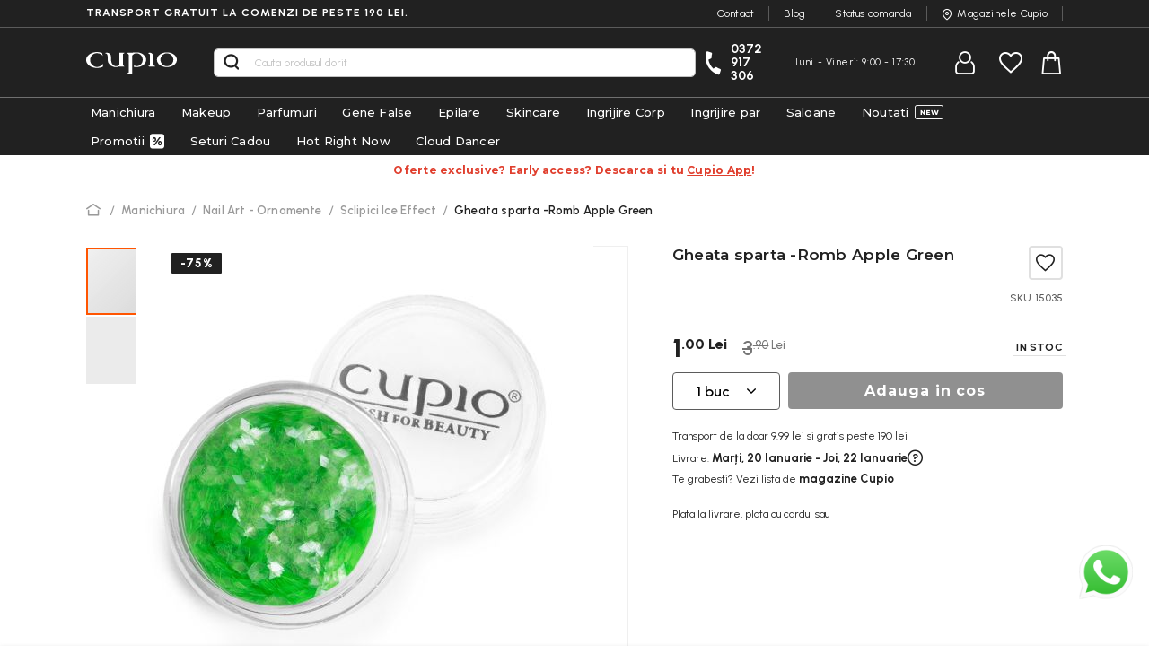

--- FILE ---
content_type: text/html; charset=UTF-8
request_url: https://www.cupio.ro/gheata-sparta-romb-apple-green
body_size: 35690
content:
 <!doctype html><html lang="ro"><head prefix="og: http://ogp.me/ns# fb: http://ogp.me/ns/fb# product: http://ogp.me/ns/product#"> <meta charset="utf-8"/>
<meta name="title" content="Gheata sparta -Romb Apple Green"/>
<meta name="description" content="Comanda Online Gheata sparta -Romb Apple Green de pe Cupio.ro, magazin online specializat in produse profesionale de Manichiura."/>
<meta name="keywords" content="Paiete unghii, Sclipici unghii, pret Ornamente unghii, Ornamente unghii"/>
<meta name="robots" content="INDEX,FOLLOW"/>
<meta name="viewport" content="width=device-width, user-scalable=no, initial-scale=1.0, maximum-scale=1.0, minimum-scale=1.0"/>
<meta name="format-detection" content="telephone=no"/>
<title>Gheata sparta -Romb Apple Green</title>
<link  rel="stylesheet" type="text/css"  media="all" href="https://cdn.cupio.ro/static/version1768540033/_cache/merged/22b2b4a3901b92e8ffa52f4d8805452f.min.css" />
<link  rel="stylesheet" type="text/css"  rel="preload" as="style" media="screen and (max-width: 767px)" href="https://cdn.cupio.ro/static/version1768540033/frontend/Oak3/theme-blank/ro_RO/less/base/mobile.min.css" />
<link  rel="stylesheet" type="text/css"  rel="preload" as="style" media="screen and (min-width: 768px)" href="https://cdn.cupio.ro/static/version1768540033/frontend/Oak3/theme-blank/ro_RO/less/base/desktop.min.css" />


<link rel="preload" as="font" crossorigin="anonymous" href="https://cdn.cupio.ro/static/version1768540033/frontend/Oak3/theme-blank/ro_RO/fonts/custom/cupio-icons.woff2" />
<link rel="preload" as="font" crossorigin="anonymous" href="https://cdn.cupio.ro/static/version1768540033/frontend/Oak3/theme-blank/ro_RO/less/fonts/Blank-Theme-Icons/Blank-Theme-Icons.woff2" />
<link  href="https://cdn.cupio.ro/static/version1768540033/frontend/Oak3/theme-blank/ro_RO/Cleverplusplus_FlashsaleBlockbuster/css/source/flashsale.less" />
<link  rel="stylesheet preload" as="style" type="text/css" media="screen" href="https://fonts.googleapis.com/css2?family=Montserrat:wght@300;400;500;600;700;800;900&display=swap" />
<link  rel="stylesheet preload" as="style" type="text/css" media="screen" href="https://fonts.googleapis.com/css2?family=Urbanist:wght@300;400;500;600;700;800;900&display=swap" />
<link  rel="icon" type="image/x-icon" href="https://cdn.cupio.ro/media/favicon/default/favicon-black-bg-48x48.png" />
<link  rel="shortcut icon" type="image/x-icon" href="https://cdn.cupio.ro/media/favicon/default/favicon-black-bg-48x48.png" />
<link  rel="canonical" href="https://www.cupio.ro/gheata-sparta-romb-rosu" />

<script>
    window.dataLayer = window.dataLayer || [];

    function gtag() {

        dataLayer.push(arguments);

    }

    gtag("consent", "default", {
        ad_storage: "denied",
        ad_user_data: "denied", 
        ad_personalization: "denied",
        analytics_storage: "denied",
        functionality_storage: "denied",
        personalization_storage: "denied",
        security_storage: "granted",
        wait_for_update: 2000,
    });

    gtag("set", "ads_data_redaction", true);
    gtag("set", "url_passthrough", true);

</script>
<!-- Google Tag Manager -->
<script>(function(w,d,s,l,i){w[l]=w[l]||[];w[l].push({'gtm.start':new Date().getTime(),event:'gtm.js'});var f=d.getElementsByTagName(s)[0],j=d.createElement(s);j.async=true;j.src="https://www.cupio.ro/ss/5eatsilkf.js?"+i;f.parentNode.insertBefore(j,f);})(window,document,'script','dataLayer','4khki=Dw9RLic5TDE2L1hfODZHE1tZQlhVEA9YBR4cABxaEwpAGAMZTlsSFg%3D%3D');</script>
<!-- End Google Tag Manager -->


<!-- Start cookieyes banner --> <script id="cookieyes" src="https://cdn-cookieyes.com/client_data/40835e34682990a2d7ce23cd/script.js"></script> <!-- End cookieyes banner -->


<meta property="og:url" content="https://www.cupio.ro" />
<meta property="og:type" content="website" />
<meta property="og:title" content="Produse de frumusete - Cosmetice profesionale | Cupio" />
<meta property="og:description" content="+ 10 000 de produse testate de specialisti⭐ Vezi produse de frumusete ideale pentru salon/acasa! ✅ Cosmetice Profesionale✅ Brand 100% Romanesc ✅ Magazine fizice in tara" />
<meta property="og:image" content="https://www.cupio.ro/media/wysiwyg/promo/nowish_1_.jpg" />
<!-- Magento Security Scan - Confirmation Code -->
<!--OXPOfPRQKNf7HkJ04lrGExTg0thxrN5Y-->
<meta name="facebook-domain-verification" content="1zlpv7q7chum9gkn0blp7fkpym761u" />
<!--e59783aa8de885e9b2f40d7cd30409b0-->


<!-- Snap Pixel Code -->

<!-- End Snap Pixel Code --> 

<!-- Bing -->



     <script>


    window.getWpGA4Cookie = function(name, yesvalue) 
    {
         
            const cookies = document.cookie.split(';');
            
            
            for (let i = 0; i < cookies.length; i++) {
                const cookie = cookies[i].trim();
                const cookieName = cookie.split('=')[0];
                const cookieValue = cookie.split('=')[1];

                
                if (cookieName === name && cookieValue.includes(yesvalue)) {
                    return true;
                }
            }
            
            return false;
    };

    window.ga4AllowServices = false;

    var isCookieRestrictionModeEnabled = 0,
        currentWebsiteId = 1,
        cookieRestrictionName = 'cookieyes-consent';
        cookieRestrictionValue = 'analytics:yes';

    if (isCookieRestrictionModeEnabled) {
        allowedCookies = window.getWpGA4Cookie(cookieRestrictionName, cookieRestrictionValue);
            window.ga4AllowServices = allowedCookies;
    } else {
        window.ga4AllowServices = true;
    }</script>    
   <script nonce="ZzlvYjNncmx5aXU4dWU1cnZ3dDQ3Z3Y3Zmw2N3l4Y3c=">
        if (window.ga4AllowServices) {
            window.dataLayer = window.dataLayer || [];
                        var dl4Objects = [{"pageName":"Gheata sparta -Romb Apple Green","pageType":"product","google_tag_params":{"ecomm_pagetype":"product","ecomm_prodid":"7678","ecomm_totalvalue":1,"ecomm_category":"Manichiura\/Nail Art - Ornamente\/Sclipici Ice Effect"},"ecommerce":{"currency":"RON","value":1,"items":[{"item_name":"Gheata sparta -Romb Apple Green","affiliation":"Main Website - Main Website Store - Default Store View","item_id":"7678","price":1,"item_category":"Manichiura","item_category2":"Nail Art - Ornamente","item_category3":"Sclipici Ice Effect","item_list_name":"Manichiura\/Nail Art - Ornamente\/Sclipici Ice Effect","item_list_id":"192","item_stock_status":"In stock","item_sale_product":"No","item_reviews_count":"0","item_reviews_score":"0"}]},"event":"view_item"}];
            for (var i in dl4Objects) {
                window.dataLayer.push({ecommerce: null});
                window.dataLayer.push(dl4Objects[i]);
            }
             var wpGA4Cookies = ['wp_ga4_user_id','wp_ga4_customerGroup'];
            wpGA4Cookies.map(function (cookieName) {
                var cookieValue = window.getWpGA4Cookie(cookieName);
                if (cookieValue) {
                    var dl4Object = {};
                    dl4Object[cookieName.replace('wp_ga4_', '')] = cookieValue;
                    window.dataLayer.push(dl4Object);
                }
            });
        }</script>   <script>
    setTimeout(() => {
        (function (w, d, t) {
            function initTikTokPixel(tikTokId, w, d, t) {
                w.TiktokAnalyticsObject = t;
                var ttq = w[t] = w[t] || [];
                ttq.methods = ["page", "track", "identify", "instances", "debug", "on", "off", "once", "ready", "alias", "group", "enableCookie", "disableCookie"], ttq.setAndDefer = function (t, e) {
                    t[e] = function () {
                        t.push([e].concat(Array.prototype.slice.call(arguments, 0)))
                    }
                };
                for (var i = 0; i < ttq.methods.length; i++) ttq.setAndDefer(ttq, ttq.methods[i]);
                ttq.instance = function (t) {
                    for (var e = ttq._i[t] || [], n = 0; n < ttq.methods.length; n++
                    ) ttq.setAndDefer(e, ttq.methods[n]);
                    return e
                }, ttq.load = function (e, n) {
                    var i = "https://analytics.tiktok.com/i18n/pixel/events.js";
                    ttq._i = ttq._i || {}, ttq._i[e] = [], ttq._i[e]._u = i, ttq._t = ttq._t || {}, ttq._t[e] = +new Date, ttq._o = ttq._o || {}, ttq._o[e] = n || {};
                    n = document.createElement("script");
                    n.type = "text/javascript", n.async = !0, n.src = i + "?sdkid=" + e + "&lib=" + t;
                    e = document.getElementsByTagName("script")[0];
                    e.parentNode.insertBefore(n, e)
                };
    
                ttq.load(tikTokId);
                ttq.page();
            }
    
             })(window, document, 'ttq');
    }, 2000);</script>  <!-- Mktr Script Start -->
        
        <!-- Mktr Script END -->   <style> @media (min-width: 1260px) { .magezon-builder .mgz-container {width: 1260px;} } </style> <meta property="og:type" content="product" /><meta property="og:title" content="Gheata&#x20;sparta&#x20;-Romb&#x20;Apple&#x20;Green" /><meta property="og:image" content="https://cdn.cupio.ro/media/catalog/product/cache/e8aebc87db55fc5ce734d09cb5fa3159/g/h/gheata_sparta_romb_apple_green.jpg" /><meta property="og:description" content="" /><meta property="og:url" content="https://www.cupio.ro/gheata-sparta-romb-apple-green" /> <meta property="product:price:amount" content="1"/> <meta property="product:price:currency" content="RON"/> </head><body data-container="body" data-mage-init='{"loaderAjax": {}, "loader": { "icon": "https://cdn.cupio.ro/static/version1768540033/frontend/Oak3/theme-blank/ro_RO/images/loader-2.gif"}}' class="pl-thm-oak3 pl-thm-oak3-theme-blank catalog-product-view product-gheata-sparta-romb-apple-green mst-nav__theme-magento-blank mst-nav__theme-oak3-theme-blank page-layout-1column" id="html-body"> <style>
.navigation .live-menu.menu-standby {
display:none;
}
@media only screen and (max-width: 768px) {
    .section-item-content .navigation .ui-menu > li:nth-last-child(5) {
        order: -1;
    }
}
</style>   <!-- Google Tag Manager (noscript) -->
<noscript><iframe src="https://load.ss.cupio.ro/ns.html?id=GTM-TPD46KB" height="0" width="0" style="display:none;visibility:hidden"></iframe></noscript>
<!-- End Google Tag Manager (noscript) -->                  <div class="cookie-status-message" id="cookie-status">The store will not work correctly when cookies are disabled.</div>     <noscript><div class="message global noscript"><div class="content"><p><strong>JavaScript pare a fi dezactivat in browser-ul dumneavoastra.</strong> <span> Pentru a avea cea mai buna experienta pe site-ul nostru, asigurati-va ca activati Javascript in browser-ul dumneavoastra.</span></p></div></div></noscript>           <form style="display:none;" class="form" action="https://www.cupio.ro/pslogin/account/loginPost/" method="post" id="pslogin-login-form"><input id="pslogin-login-referer" name="referer" type="hidden" value=""><input id="pslogin-login-action" name="auth_action" type="hidden" value=""><input id="pslogin-login-submit" type="submit" value=""></form>  <div data-bind="scope: 'pr-pslogin-email-popup'"><!-- ko template: getTemplate() --><!-- /ko --></div>      <div class="page-wrapper"><header class="page-header"><div class="panel wrapper"><div class="panel header"><div class="free-shipping uppercase">Transport gratuit la comenzi de peste 190 lei.</div> <ul class="header-top-links">
  <li class=""><a href="https://www.cupio.ro/contact">Contact</a></li>
  <li class=""><a  href="https://blog.cupio.ro">Blog</a></li>
<li class="hidden-mobile"><a href="https://www.cupio.ro/orderstatus/">Status comanda</a></li>
  <li class="icon-location"><a href="https://www.cupio.ro/magazine">Magazinele Cupio</a></li>
</ul></div></div><div class="header content"> <div data-action="toggle-nav" class="action nav-toggle"><span class="nav-line icon-menu"></span></div><a class="logo" href="https://www.cupio.ro/" title="Produse&#x20;Cosmetice&#x20;Profesionale&#x20;Cupio" aria-label="store logo"><img src="https://cdn.cupio.ro/static/version1768540033/frontend/Oak3/theme-blank/ro_RO/images/logo.svg" title="Produse&#x20;Cosmetice&#x20;Profesionale&#x20;Cupio" alt="Produse&#x20;Cosmetice&#x20;Profesionale&#x20;Cupio" width="105" height="25" /></a>   <div class="block block-search"><div class="block block-title"><strong>Cautare</strong></div><div class="block block-content"><form class="form minisearch" id="search_mini_form" action="https://www.cupio.ro/catalogsearch/result/" method="get"><div class="field search"><label class="label" for="search" data-role="minisearch-label"><span>Cautare</span></label> <div class="control"><input id="search"  type="text" name="q" value="" placeholder="Cauta&#x20;produsul&#x20;dorit" class="input-text" maxlength="128" role="combobox" aria-haspopup="false" aria-autocomplete="both" autocomplete="off" aria-expanded="false"/><div id="search_autocomplete" class="search-autocomplete"></div> <div class="nested"><a class="action advanced" href="https://www.cupio.ro/catalogsearch/advanced/" data-action="advanced-search">Cautare avansata</a></div></div></div><div class="actions"><button type="submit" title="Cautare" class="action search" aria-label="Search" ><span>Cautare</span></button></div></form></div></div><div class="header-right-content"><div class="icon-phone header-make-call">
  <a class="phone" href="tel:0372 917 306">0372 917 306</a>
  <p class="hours">Luni - Vineri:  9:00 - 17:30</p>
</div><div class="header-myaccount-content"><ul class="header links"><li><a href="https://www.cupio.ro/customer/account/" id="idFLvUbH00" >Contul meu</a></li> <li class="link authorization-link" data-label="sau"><a href="https://www.cupio.ro/customer/account/login/referer/aHR0cHM6Ly93d3cuY3VwaW8ucm8vZ2hlYXRhLXNwYXJ0YS1yb21iLWFwcGxlLWdyZWVu/" >Intra in cont</a></li>  <li class="greet welcome" data-bind="scope: 'customer'"><!-- ko if: customer().fullname --><span class="logged-in" data-bind="text: new String('Bine ati venit, %1!'). replace('%1', customer().fullname)"></span> <!-- /ko --><!-- ko ifnot: customer().fullname --><span class="not-logged-in" data-bind="text: 'Mesaj Implicit de Bun Venit!'"></span>  <!-- /ko --></li>  <li><a href="https://www.cupio.ro/customer/account/create/" id="id9w5j3zrC" >Creeaza cont</a></li></ul></div><ul class="wishlist-ul"> <li class="link wishlist" data-bind="scope: 'wishlist'"><a href="https://www.cupio.ro/wishlist/"><!--Wishlist-->Wishlist <!-- ko if: wishlist().counter --><strong class="counter-wrap"><span data-bind="text: wishlist().counter.split(' ')[0]" class="counter qty"></span></strong> <!-- /ko --><!-- ko ifnot: wishlist().counter --><strong class="counter-wrap empty"><span class="counter qty">0</span></strong> <!-- /ko --></a></li> </ul><div class="free-shipping-message">   <div class="wrapper-mp-freeshippingbar" id="wrapper-mp-freeshippingbar-2" area-ruleId= 2><a href="javascript:void(0)"><div class='mpfsb freeshippingbar-2'><div class="content-shippingbar"><div class="control-bar" data-bind="scope: 'shippingbar2'"><!-- ko template: getTemplate() --><!-- /ko --></div></div></div></a></div>  </div>  <div data-block="minicart" class="minicart-wrapper"><a class="action showcart" href="https://www.cupio.ro/checkout/cart/" data-bind="scope: 'minicart_content'">Shopping cart <span class="text">Cosul tau de cumparaturi</span> <span class="counter qty empty" data-bind="css: { empty: !!getCartParam('summary_count') == false && !isLoading() }, blockLoader: isLoading"><span class="counter-number"><!-- ko text: getCartParam('summary_count') --><!-- /ko --></span> <span class="counter-label"><!-- ko if: getCartParam('summary_count') --><!-- ko text: getCartParam('summary_count') --><!-- /ko --><!-- ko i18n: 'items' --><!-- /ko --><!-- /ko --></span></span></a>  <div class="block block-minicart" data-role="dropdownDialog" data-mage-init='{"dropdownDialog":{ "appendTo":"[data-block=minicart]", "triggerTarget":".showcart", "timeout": "2000", "closeOnMouseLeave": false, "closeOnEscape": true, "triggerClass":"active", "parentClass":"active", "buttons":[]}}'><div id="minicart-content-wrapper" data-bind="scope: 'minicart_content'"><!-- ko if: getCartParam('summary_count') --><!-- ko template: getTemplate() --><!-- /ko -->   <div class="free-shipping-progress-bar" id="free-shipping-progress-bar-1" data-bind="scope: 'progress1'"><!-- ko template: getTemplate() --><!-- /ko --></div>   <!-- /ko --><!-- ko ifnot: getCartParam('summary_count') --><!-- ko template: getTemplate() --><!-- /ko --><span class="cart-empty-title">Nu ai niciun articol in cosul de cumparaturi!</span> <div class="cart-page-empty-content">
<p>Frumusetea e la un click distanta! Acceseaza una dintre paginile de mai jos pentru a ajunge unde iti doresti:</p>
<ul>
<li><a href="https://www.cupio.ro/">ACASA</a></li>
<li><a href="https://www.cupio.ro/promotii">PROMOTII</a></li>
<li><a href="https://www.cupio.ro/noutati">NOUTATI</a></li>
</ul>
</div> <!-- /ko --></div></div>  </div></div></div>  <div class="sections nav-sections"> <div class="section-items nav-sections-items" data-mage-init='{"tabs":{"openedState":"active"}}' role="none">  <div class="section-item-content nav-sections-item-content" id="store.menu" role="none">  <nav class="navigation" data-action="navigation"><ul data-mage-init='{"menu":{"responsive":true, "expanded":true, "position":{"my":"left top","at":"left bottom"}}}'><li  class="level0 nav-1 category-item first level-top parent"><a href="https://www.cupio.ro/produse-manichiura"  class="level-top" ><span>Manichiura</span></a><ul class="level0 submenu"><li  class="level1 nav-1-1 category-item first parent"><a href="https://www.cupio.ro/produse-manichiura/base-si-top-coat" ><span>Base Coat si Top Coat</span></a><ul class="level1 submenu"><li  class="level2 nav-1-1-1 category-item first"><a href="https://www.cupio.ro/produse-manichiura/base-si-top-coat/base-coat-profesional" ><span>Base Coat</span></a></li><li  class="level2 nav-1-1-2 category-item"><a href="https://www.cupio.ro/produse-manichiura/base-si-top-coat/top-coat-profesional" ><span>Top Coat</span></a></li><li  class="level2 nav-1-1-3 category-item"><a href="https://www.cupio.ro/produse-manichiura/base-si-top-coat/top-coat-mat" ><span>Top Coat Mat</span></a></li><li  class="level2 nav-1-1-4 category-item last"><a href="https://www.cupio.ro/produse-manichiura/base-si-top-coat/top-coat-glam" ><span>Glam Top Coat</span></a></li></ul></li><li  class="level1 nav-1-2 category-item parent"><a href="https://www.cupio.ro/produse-manichiura/rubber-base-profesional" ><span>Rubber Base</span></a><ul class="level1 submenu"><li  class="level2 nav-1-2-1 category-item first"><a href="https://www.cupio.ro/produse-manichiura/rubber-base-profesional/rubber-base-french" ><span>Rubber Base French Collection</span></a></li><li  class="level2 nav-1-2-2 category-item"><a href="https://www.cupio.ro/produse-manichiura/rubber-base-profesional/rubber-base-sheer-collection" ><span>Rubber Base Sheer Collection</span></a></li><li  class="level2 nav-1-2-3 category-item"><a href="https://www.cupio.ro/produse-manichiura/rubber-base-profesional/rubber-base-timeless-collection" ><span>Rubber Base Timeless Collection</span></a></li><li  class="level2 nav-1-2-4 category-item"><a href="https://www.cupio.ro/produse-manichiura/rubber-base-profesional/rubber-base-effect-x" ><span>Rubber Base Effect X Collection</span></a></li><li  class="level2 nav-1-2-5 category-item"><a href="https://www.cupio.ro/produse-manichiura/rubber-base-profesional/rubber-base-pinx" ><span>Rubber Base pinx.</span></a></li><li  class="level2 nav-1-2-6 category-item"><a href="https://www.cupio.ro/produse-manichiura/rubber-base-profesional/gel-multifunctional-6in1" ><span>Gel multifunctional 6in1</span></a></li><li  class="level2 nav-1-2-7 category-item"><a href="https://www.cupio.ro/produse-manichiura/rubber-base-profesional/rubber-base-royal-collection" ><span>Rubber Base Royal Collection</span></a></li><li  class="level2 nav-1-2-8 category-item"><a href="https://www.cupio.ro/produse-manichiura/rubber-base-profesional/rubber-base-rose-gold" ><span>Rubber Base Rose Gold</span></a></li><li  class="level2 nav-1-2-9 category-item last"><a href="https://www.cupio.ro/manicure-products/professional-rubber-base/rubber-base-timeless-collection-pastel" ><span>Rubber Base Timeless Collection Pastel</span></a></li></ul></li><li  class="level1 nav-1-3 category-item parent"><a href="https://www.cupio.ro/produse-manichiura/oje-semipermanente" ><span>Oje Semipermanente</span></a><ul class="level1 submenu"><li  class="level2 nav-1-3-1 category-item first"><a href="https://www.cupio.ro/produse-manichiura/oje-semipermanente/art-collection" ><span>ART Collection</span></a></li><li  class="level2 nav-1-3-2 category-item"><a href="https://www.cupio.ro/produse-manichiura/oje-semipermanente/ruby-collection" ><span>Ruby Collection</span></a></li><li  class="level2 nav-1-3-3 category-item"><a href="https://www.cupio.ro/produse-manichiura/oje-semipermanente/chocolate-collection" ><span>Chocolate Collection</span></a></li><li  class="level2 nav-1-3-4 category-item"><a href="https://www.cupio.ro/produse-manichiura/oje-semipermanente/the-one-collection" ><span>The One Collection</span></a></li><li  class="level2 nav-1-3-5 category-item"><a href="https://www.cupio.ro/produse-manichiura/oje-semipermanente/effect-x-collection" ><span>Effect X Collection</span></a></li><li  class="level2 nav-1-3-6 category-item"><a href="https://www.cupio.ro/produse-manichiura/oje-semipermanente/winter-collection" ><span>Winter Collection</span></a></li><li  class="level2 nav-1-3-7 category-item"><a href="https://www.cupio.ro/produse-manichiura/oje-semipermanente/noir-collection" ><span>Noir Collection</span></a></li><li  class="level2 nav-1-3-8 category-item"><a href="https://www.cupio.ro/produse-manichiura/oje-semipermanente/nude-collection" ><span>Nude Collection</span></a></li><li  class="level2 nav-1-3-9 category-item"><a href="https://www.cupio.ro/produse-manichiura/oje-semipermanente/honey-collection" ><span>Honey Collection</span></a></li><li  class="level2 nav-1-3-10 category-item"><a href="https://www.cupio.ro/produse-manichiura/oje-semipermanente/emotions-collection" ><span>Emotions Collection</span></a></li><li  class="level2 nav-1-3-11 category-item"><a href="https://www.cupio.ro/produse-manichiura/oje-semipermanente/hema-free-collection" ><span>Hema Free Collection</span></a></li><li  class="level2 nav-1-3-12 category-item"><a href="https://www.cupio.ro/produse-manichiura/oje-semipermanente/feline-collection" ><span>Feline Collection</span></a></li><li  class="level2 nav-1-3-13 category-item"><a href="https://www.cupio.ro/produse-manichiura/oje-semipermanente/bridal-collection" ><span>Bridal Collection</span></a></li><li  class="level2 nav-1-3-14 category-item"><a href="https://www.cupio.ro/produse-manichiura/oje-semipermanente/pinx-collection" ><span>pinx. Collection</span></a></li><li  class="level2 nav-1-3-15 category-item"><a href="https://www.cupio.ro/produse-manichiura/oje-semipermanente/beauty-and-the-best-collection" ><span>Beauty and the Best Collection</span></a></li><li  class="level2 nav-1-3-16 category-item"><a href="https://www.cupio.ro/produse-manichiura/oje-semipermanente/ce-vor-femeile" ><span>Ce vor femeile</span></a></li><li  class="level2 nav-1-3-17 category-item"><a href="https://www.cupio.ro/produse-manichiura/oje-semipermanente/culori-fara-sclipici" ><span>Culori fara sclipici</span></a></li><li  class="level2 nav-1-3-18 category-item"><a href="https://www.cupio.ro/produse-manichiura/oje-semipermanente/culori-cu-sclipici" ><span>Culori cu sclipici</span></a></li><li  class="level2 nav-1-3-19 category-item"><a href="https://www.cupio.ro/produse-manichiura/oje-semipermanente/macarons-collection" ><span>Macarons Collection</span></a></li><li  class="level2 nav-1-3-20 category-item"><a href="https://www.cupio.ro/produse-manichiura/oje-semipermanente/baby-collection" ><span>Baby Collection</span></a></li><li  class="level2 nav-1-3-21 category-item"><a href="https://www.cupio.ro/produse-manichiura/oje-semipermanente/baby-glass-collection" ><span>Baby Glass Collection</span></a></li><li  class="level2 nav-1-3-22 category-item"><a href="https://www.cupio.ro/produse-manichiura/oje-semipermanente/disco-collection" ><span>Disco Collection</span></a></li><li  class="level2 nav-1-3-23 category-item"><a href="https://www.cupio.ro/produse-manichiura/oje-semipermanente/smoothie-sugar-collection" ><span>Smoothie &amp; Sugar Collection</span></a></li><li  class="level2 nav-1-3-24 category-item"><a href="https://www.cupio.ro/produse-manichiura/oje-semipermanente/glitter-splash-sparkling" ><span>Glitter Splash, Sparkling</span></a></li><li  class="level2 nav-1-3-25 category-item"><a href="https://www.cupio.ro/produse-manichiura/oje-semipermanente/candy-collection" ><span>Candy Collection</span></a></li><li  class="level2 nav-1-3-26 category-item"><a href="https://www.cupio.ro/produse-manichiura/oje-semipermanente/spring-collection" ><span>Spring Collection</span></a></li><li  class="level2 nav-1-3-27 category-item"><a href="https://www.cupio.ro/produse-manichiura/oje-semipermanente/mermaid-collection" ><span>Culori de efect Mermaid Collection</span></a></li><li  class="level2 nav-1-3-28 category-item"><a href="https://www.cupio.ro/produse-manichiura/oje-semipermanente/culori-de-efect-miss-grace" ><span>Culori de efect Miss Grace</span></a></li><li  class="level2 nav-1-3-29 category-item"><a href="https://www.cupio.ro/produse-manichiura/oje-semipermanente/carnival-collection" ><span>Carnival Collection</span></a></li><li  class="level2 nav-1-3-30 category-item"><a href="https://www.cupio.ro/produse-manichiura/oje-semipermanente/pixie-collection" ><span>Pixie Collection</span></a></li><li  class="level2 nav-1-3-31 category-item"><a href="https://www.cupio.ro/produse-manichiura/oje-semipermanente/colorfall-collection" ><span>ColorFall Collection</span></a></li><li  class="level2 nav-1-3-32 category-item"><a href="https://www.cupio.ro/produse-manichiura/oje-semipermanente/culori-termice" ><span>Culori Termice</span></a></li><li  class="level2 nav-1-3-33 category-item"><a href="https://www.cupio.ro/produse-manichiura/oje-semipermanente/magnetto-cat-eye" ><span>Magnetto Cat Eye</span></a></li><li  class="level2 nav-1-3-34 category-item"><a href="https://www.cupio.ro/produse-manichiura/oje-semipermanente/french-collection" ><span>French Collection</span></a></li><li  class="level2 nav-1-3-35 category-item"><a href="https://www.cupio.ro/produse-manichiura/oje-semipermanente/accesorii-oje-semipermanente" ><span>Accesorii oje semipermanente</span></a></li><li  class="level2 nav-1-3-36 category-item last"><a href="https://www.cupio.ro/produse-manichiura/oje-semipermanente/seturi-oje-semipermanente" ><span>Seturi oje semipermanente</span></a></li></ul></li><li  class="level1 nav-1-4 category-item parent"><a href="https://www.cupio.ro/produse-manichiura/oje-semipermanente-3-in-1" ><span>Oje Semipermanente 3 in 1 </span></a><ul class="level1 submenu"><li  class="level2 nav-1-4-1 category-item first"><a href="https://www.cupio.ro/nails/nail-polish-3-in-1/mani-pedi-collection" ><span>Mani Pedi Collection</span></a></li><li  class="level2 nav-1-4-2 category-item last"><a href="https://www.cupio.ro/produse-manichiura/oje-semipermanente-3-in-1/one-step" ><span>ONE STEP</span></a></li></ul></li><li  class="level1 nav-1-5 category-item parent"><a href="https://www.cupio.ro/produse-manichiura/geluri-uv" ><span>Geluri UV</span></a><ul class="level1 submenu"><li  class="level2 nav-1-5-1 category-item first"><a href="https://www.cupio.ro/produse-manichiura/geluri-uv/solutii-de-pregatire" ><span>Solutii de pregatire</span></a></li><li  class="level2 nav-1-5-2 category-item"><a href="https://www.cupio.ro/produse-manichiura/geluri-uv/geluri-de-baza" ><span>Geluri de baza</span></a></li><li  class="level2 nav-1-5-3 category-item parent"><a href="https://www.cupio.ro/produse-manichiura/geluri-uv/geluri-de-constructie-modelare" ><span>Geluri de constructie, modelare</span></a><ul class="level2 submenu"><li  class="level3 nav-1-5-3-1 category-item first"><a href="https://www.cupio.ro/produse-manichiura/geluri-uv/geluri-de-constructie-modelare/geluri-autonivelante" ><span>Geluri autonivelante</span></a></li><li  class="level3 nav-1-5-3-2 category-item"><a href="https://www.cupio.ro/produse-manichiura/geluri-uv/geluri-de-constructie-modelare/geluri-mediu-autonivelante" ><span>Geluri mediu autonivelante</span></a></li><li  class="level3 nav-1-5-3-3 category-item"><a href="https://www.cupio.ro/produse-manichiura/geluri-uv/geluri-de-constructie-modelare/geluri-vascoase" ><span>Geluri vascoase</span></a></li><li  class="level3 nav-1-5-3-4 category-item"><a href="https://www.cupio.ro/produse-manichiura/geluri-uv/geluri-de-constructie-modelare/geluri-jeleu" ><span>Geluri jeleu</span></a></li><li  class="level3 nav-1-5-3-5 category-item"><a href="https://www.cupio.ro/produse-manichiura/geluri-uv/geluri-de-constructie-modelare/gel-manichiura-slim" ><span>Geluri slim</span></a></li><li  class="level3 nav-1-5-3-6 category-item"><a href="https://www.cupio.ro/produse-manichiura/geluri-uv/geluri-de-constructie-modelare/geluri-cu-efecte-paiete-glitter-sidef-flori" ><span>Geluri cu efecte (paiete, glitter, sidef, flori)</span></a></li><li  class="level3 nav-1-5-3-7 category-item"><a href="https://www.cupio.ro/produse-manichiura/geluri-uv/geluri-de-constructie-modelare/geluri-glass" ><span>Geluri glass</span></a></li><li  class="level3 nav-1-5-3-8 category-item last"><a href="https://www.cupio.ro/produse-manichiura/geluri-uv/geluri-de-constructie-modelare/gelatto-x-delia-matei" ><span>GELatto x Delia Matei</span></a></li></ul></li><li  class="level2 nav-1-5-4 category-item"><a href="https://www.cupio.ro/produse-manichiura/geluri-uv/geluri-no-file-tehnica-fara-pilire" ><span>Geluri No File</span></a></li><li  class="level2 nav-1-5-5 category-item"><a href="https://www.cupio.ro/produse-manichiura/geluri-uv/express-builder-gel-cupio-basic" ><span>Express Builder</span></a></li><li  class="level2 nav-1-5-6 category-item"><a href="https://www.cupio.ro/produse-manichiura/geluri-uv/geluri-pentru-french" ><span>Geluri pentru french</span></a></li><li  class="level2 nav-1-5-7 category-item"><a href="https://www.cupio.ro/produse-manichiura/geluri-uv/geluri-make-up-cover-camuflaj" ><span>Geluri make-up cover, camuflaj</span></a></li><li  class="level2 nav-1-5-8 category-item"><a href="https://www.cupio.ro/produse-manichiura/geluri-uv/geluri-de-sigilare" ><span>Geluri de sigilare</span></a></li><li  class="level2 nav-1-5-9 category-item"><a href="https://www.cupio.ro/produse-manichiura/geluri-uv/geluri-pinx" ><span>Geluri pinx.</span></a></li><li  class="level2 nav-1-5-10 category-item"><a href="https://www.cupio.ro/produse-manichiura/geluri-uv/geluri-3-in-1" ><span>Geluri 3 in 1</span></a></li><li  class="level2 nav-1-5-11 category-item parent"><a href="https://www.cupio.ro/produse-manichiura/geluri-uv/geluri-uv-colorate" ><span>Geluri UV colorate</span></a><ul class="level2 submenu"><li  class="level3 nav-1-5-11-1 category-item first"><a href="https://www.cupio.ro/produse-manichiura/geluri-uv/geluri-uv-colorate/geluri-color-utrapigmentate" ><span>Geluri color UtraPigmentate</span></a></li><li  class="level3 nav-1-5-11-2 category-item"><a href="https://www.cupio.ro/produse-manichiura/geluri-uv/geluri-uv-colorate/geluri-color-3d" ><span>Geluri color 3D</span></a></li><li  class="level3 nav-1-5-11-3 category-item"><a href="https://www.cupio.ro/produse-manichiura/geluri-uv/geluri-uv-colorate/geluri-color-mate" ><span>Geluri color Mate</span></a></li><li  class="level3 nav-1-5-11-4 category-item"><a href="https://www.cupio.ro/produse-manichiura/geluri-uv/geluri-uv-colorate/geluri-color-cu-glitter-fin" ><span>Geluri color cu glitter fin</span></a></li><li  class="level3 nav-1-5-11-5 category-item"><a href="https://www.cupio.ro/produse-manichiura/geluri-uv/geluri-uv-colorate/geluri-color-cu-glitter" ><span>Geluri color cu glitter</span></a></li><li  class="level3 nav-1-5-11-6 category-item"><a href="https://www.cupio.ro/produse-manichiura/geluri-uv/geluri-uv-colorate/colectia-glossy" ><span>Colectia Glossy</span></a></li><li  class="level3 nav-1-5-11-7 category-item"><a href="https://www.cupio.ro/produse-manichiura/geluri-uv/geluri-uv-colorate/glitter-gel-exquisite" ><span>Glitter Gel Exquisite</span></a></li><li  class="level3 nav-1-5-11-8 category-item"><a href="https://www.cupio.ro/produse-manichiura/geluri-uv/geluri-uv-colorate/geluri-color-sidefate-perlate-metalice" ><span>Geluri color sidefate, perlate, metalice</span></a></li><li  class="level3 nav-1-5-11-9 category-item"><a href="https://www.cupio.ro/produse-manichiura/geluri-uv/geluri-uv-colorate/geluri-color-one-layer" ><span>Geluri Color One Layer</span></a></li><li  class="level3 nav-1-5-11-10 category-item"><a href="https://www.cupio.ro/produse-manichiura/geluri-uv/geluri-uv-colorate/geluri-color-neon" ><span>Geluri color Neon</span></a></li><li  class="level3 nav-1-5-11-11 category-item"><a href="https://www.cupio.ro/produse-manichiura/geluri-uv/geluri-uv-colorate/gel-color-creamy" ><span>Gel color Creamy</span></a></li><li  class="level3 nav-1-5-11-12 category-item"><a href="https://www.cupio.ro/produse-manichiura/geluri-uv/geluri-uv-colorate/glitter-gel-superstar" ><span>Glitter Gel Superstar</span></a></li><li  class="level3 nav-1-5-11-13 category-item"><a href="https://www.cupio.ro/produse-manichiura/geluri-uv/geluri-uv-colorate/geluri-color-spider" ><span>Geluri color Spider</span></a></li><li  class="level3 nav-1-5-11-14 category-item"><a href="https://www.cupio.ro/produse-manichiura/geluri-uv/geluri-uv-colorate/geluri-de-pictura-one-stroke" ><span>Geluri de pictura One Stroke</span></a></li><li  class="level3 nav-1-5-11-15 category-item"><a href="https://www.cupio.ro/produse-manichiura/geluri-uv/geluri-uv-colorate/geluri-color-de-pictura" ><span>Geluri color de pictura</span></a></li><li  class="level3 nav-1-5-11-16 category-item"><a href="https://www.cupio.ro/produse-manichiura/geluri-uv/geluri-uv-colorate/geluri-de-stampila" ><span>Geluri de stampila</span></a></li><li  class="level3 nav-1-5-11-17 category-item"><a href="https://www.cupio.ro/produse-manichiura/geluri-uv/geluri-uv-colorate/geluri-color-fara-fixare" ><span>Geluri color fara fixare</span></a></li><li  class="level3 nav-1-5-11-18 category-item"><a href="https://www.cupio.ro/produse-manichiura/geluri-uv/geluri-uv-colorate/geluri-color-4d-plastilina" ><span>Geluri color 4D, Plastilina</span></a></li><li  class="level3 nav-1-5-11-19 category-item"><a href="https://www.cupio.ro/produse-manichiura/geluri-uv/geluri-uv-colorate/geluri-color-colour-illusion" ><span>Geluri color Colour Illusion</span></a></li><li  class="level3 nav-1-5-11-20 category-item last"><a href="https://www.cupio.ro/produse-manichiura/geluri-uv/geluri-uv-colorate/geluri-color-termice" ><span>Geluri color Termice</span></a></li></ul></li><li  class="level2 nav-1-5-12 category-item parent"><a href="https://www.cupio.ro/produse-manichiura/geluri-uv/geluri-fara-hema" ><span>Geluri fara HEMA</span></a><ul class="level2 submenu"><li  class="level3 nav-1-5-12-1 category-item first"><a href="https://www.cupio.ro/produse-manichiura/geluri-uv/geluri-fara-hema/geluri-de-baza" ><span>Geluri de baza</span></a></li><li  class="level3 nav-1-5-12-2 category-item last"><a href="https://www.cupio.ro/produse-manichiura/geluri-uv/geluri-fara-hema/geluri-color" ><span>Geluri color</span></a></li></ul></li><li  class="level2 nav-1-5-13 category-item last"><a href="https://www.cupio.ro/produse-manichiura/geluri-uv/seturi-geluri-uv" ><span>Seturi geluri UV</span></a></li></ul></li><li  class="level1 nav-1-6 category-item"><a href="https://www.cupio.ro/produse-manichiura/pinx" ><span>pinx.</span></a></li><li  class="level1 nav-1-7 category-item parent"><a href="https://www.cupio.ro/produse-manichiura/hema-free" ><span>Hema Free</span></a><ul class="level1 submenu"><li  class="level2 nav-1-7-1 category-item first"><a href="https://www.cupio.ro/produse-manichiura/hema-free/oje-semipermanente-hema-free" ><span>Oje semipermanente Hema Free</span></a></li><li  class="level2 nav-1-7-2 category-item"><a href="https://www.cupio.ro/produse-manichiura/hema-free/manichiura-gel-hema-free" ><span>Geluri UV Hema Free</span></a></li><li  class="level2 nav-1-7-3 category-item last"><a href="https://www.cupio.ro/nails/hema-free/oje-semipermanente-3-in-1-hema-free" ><span>Oje semipermanente 3 in 1 Hema Free</span></a></li></ul></li><li  class="level1 nav-1-8 category-item parent"><a href="https://www.cupio.ro/produse-manichiura/revogel-polygel" ><span>RevoGel - Polygel - Acryl</span></a><ul class="level1 submenu"><li  class="level2 nav-1-8-1 category-item first"><a href="https://www.cupio.ro/produse-manichiura/revogel-polygel/revogel-lichid" ><span>RevoGel lichid</span></a></li><li  class="level2 nav-1-8-2 category-item"><a href="https://www.cupio.ro/produse-manichiura/revogel-polygel/polygel-lichid" ><span>Polygel lichid</span></a></li><li  class="level2 nav-1-8-3 category-item"><a href="https://www.cupio.ro/produse-manichiura/revogel-polygel/revogel-polygel" ><span>RevoGel - Polygel</span></a></li><li  class="level2 nav-1-8-4 category-item"><a href="https://www.cupio.ro/produse-manichiura/revogel-polygel/polygel-master-sculpt" ><span>Polygel Master Sculpt</span></a></li><li  class="level2 nav-1-8-5 category-item"><a href="https://www.cupio.ro/produse-manichiura/revogel-polygel/revogel-x-shape" ><span>RevoGel X-Shape</span></a></li><li  class="level2 nav-1-8-6 category-item"><a href="https://www.cupio.ro/produse-manichiura/revogel-polygel/revogel-build-shape" ><span>RevoGel Build &amp; Shape</span></a></li><li  class="level2 nav-1-8-7 category-item"><a href="https://www.cupio.ro/nails/revogel-polygel/polygel-colorat" ><span>Polygel Colorat</span></a></li><li  class="level2 nav-1-8-8 category-item"><a href="https://www.cupio.ro/nails/revogel-polygel/polygel-cu-sclipici" ><span>Polygel cu Sclipici</span></a></li><li  class="level2 nav-1-8-9 category-item"><a href="https://www.cupio.ro/produse-manichiura/revogel-polygel/revogel-glass" ><span>RevoGel -  Glass</span></a></li><li  class="level2 nav-1-8-10 category-item"><a href="https://www.cupio.ro/nails/revogel-polygel/polygel-manichiura-french" ><span>Polygel Manichiura French</span></a></li><li  class="level2 nav-1-8-11 category-item last"><a href="https://www.cupio.ro/produse-manichiura/revogel-polygel/acryl" ><span>Acryl</span></a></li></ul></li><li  class="level1 nav-1-9 category-item parent"><a href="https://www.cupio.ro/produse-manichiura/lacuri-de-unghii" ><span>Oja Unghii</span></a><ul class="level1 submenu"><li  class="level2 nav-1-9-1 category-item first parent"><a href="https://www.cupio.ro/produse-manichiura/lacuri-de-unghii/lacuri-cupio" ><span>Lacuri Cupio</span></a><ul class="level2 submenu"><li  class="level3 nav-1-9-1-1 category-item first parent"><a href="https://www.cupio.ro/produse-manichiura/lacuri-de-unghii/lacuri-cupio/lacuri-unghii-cupio-in-the-city" ><span>Lacuri de unghii Cupio in the City</span></a><ul class="level3 submenu"><li  class="level4 nav-1-9-1-1-1 category-item first"><a href="https://www.cupio.ro/produse-manichiura/lacuri-de-unghii/lacuri-cupio/lacuri-unghii-cupio-in-the-city/culori-cu-finish-lucios" ><span>Culori cu finish lucios</span></a></li><li  class="level4 nav-1-9-1-1-2 category-item"><a href="https://www.cupio.ro/produse-manichiura/lacuri-de-unghii/lacuri-cupio/lacuri-unghii-cupio-in-the-city/culori-cu-finish-mat" ><span>Culori cu finish mat</span></a></li><li  class="level4 nav-1-9-1-1-3 category-item last"><a href="https://www.cupio.ro/produse-manichiura/lacuri-de-unghii/lacuri-cupio/lacuri-unghii-cupio-in-the-city/culori-cu-glitter-sidef" ><span>Culori cu glitter, sidef</span></a></li></ul></li><li  class="level3 nav-1-9-1-2 category-item"><a href="https://www.cupio.ro/produse-manichiura/lacuri-de-unghii/lacuri-cupio/lacuri-de-unghii-cu-efect-de-gel" ><span>Lacuri de unghii cu efect de gel</span></a></li><li  class="level3 nav-1-9-1-3 category-item"><a href="https://www.cupio.ro/produse-manichiura/lacuri-de-unghii/lacuri-cupio/lacuri-unghii-love-on-top" ><span>Lacuri de unghii Love On Top</span></a></li><li  class="level3 nav-1-9-1-4 category-item last"><a href="https://www.cupio.ro/produse-manichiura/lacuri-de-unghii/lacuri-cupio/lacuri-de-unghii-color-match" ><span>Lacuri de unghii Color Match</span></a></li></ul></li><li  class="level2 nav-1-9-2 category-item"><a href="https://www.cupio.ro/produse-manichiura/lacuri-de-unghii/baze-topuri-lacuri-unghii" ><span>Baze si topuri lacuri unghii</span></a></li><li  class="level2 nav-1-9-3 category-item"><a href="https://www.cupio.ro/produse-manichiura/lacuri-de-unghii/ingrijirea-unghiilor" ><span> Ingrijirea cuticulelor si unghiilor</span></a></li><li  class="level2 nav-1-9-4 category-item"><a href="https://www.cupio.ro/produse-manichiura/lacuri-de-unghii/oja-pentru-copii" ><span>Oja pentru copii</span></a></li><li  class="level2 nav-1-9-5 category-item"><a href="https://www.cupio.ro/produse-manichiura/lacuri-de-unghii/oje-stampile" ><span>Oje stampile</span></a></li><li  class="level2 nav-1-9-6 category-item"><a href="https://www.cupio.ro/produse-manichiura/lacuri-de-unghii/manichiura-french" ><span>Manichiura french</span></a></li><li  class="level2 nav-1-9-7 category-item last"><a href="https://www.cupio.ro/produse-manichiura/lacuri-de-unghii/lacuri-de-unghii-neon" ><span>Lacuri de unghii Neon</span></a></li></ul></li><li  class="level1 nav-1-10 category-item parent"><a href="https://www.cupio.ro/produse-manichiura/kit-uri-de-manichiura" ><span>Kit-uri de manichiura</span></a><ul class="level1 submenu"><li  class="level2 nav-1-10-1 category-item first"><a href="https://www.cupio.ro/produse-manichiura/kit-uri-de-manichiura/kit-oje-semipermanente" ><span>Kit oje semipermanente</span></a></li><li  class="level2 nav-1-10-2 category-item"><a href="https://www.cupio.ro/produse-manichiura/kit-uri-de-manichiura/kit-uri-geluri-uv" ><span>Kit-uri geluri UV</span></a></li><li  class="level2 nav-1-10-3 category-item last"><a href="https://www.cupio.ro/produse-manichiura/kit-uri-de-manichiura/kit-uri-lacuri-de-unghii" ><span>Kit-uri lacuri de unghii</span></a></li></ul></li><li  class="level1 nav-1-11 category-item parent"><a href="https://www.cupio.ro/produse-manichiura/ustensile-unghii" ><span>Ustensile unghii</span></a><ul class="level1 submenu"><li  class="level2 nav-1-11-1 category-item first"><a href="https://www.cupio.ro/produse-manichiura/ustensile-unghii/gama-profesionala" ><span>Gama profesionala </span></a></li><li  class="level2 nav-1-11-2 category-item"><a href="https://www.cupio.ro/produse-manichiura/ustensile-unghii/forfecute-clesti-si-unghiere" ><span>Forfecute, Clesti si Unghiere</span></a></li><li  class="level2 nav-1-11-3 category-item"><a href="https://www.cupio.ro/produse-manichiura/ustensile-unghii/instrumente-manichiura" ><span>Instrumente manichiura</span></a></li><li  class="level2 nav-1-11-4 category-item last"><a href="https://www.cupio.ro/produse-manichiura/ustensile-unghii/diverse" ><span>Diverse</span></a></li></ul></li><li  class="level1 nav-1-12 category-item parent"><a href="https://www.cupio.ro/produse-manichiura/pile-si-buffere" ><span>Pile si buffere</span></a><ul class="level1 submenu"><li  class="level2 nav-1-12-1 category-item first"><a href="https://www.cupio.ro/produse-manichiura/pile-si-buffere/pile" ><span>Pile</span></a></li><li  class="level2 nav-1-12-2 category-item"><a href="https://www.cupio.ro/produse-manichiura/pile-si-buffere/buffere" ><span>Buffere</span></a></li><li  class="level2 nav-1-12-3 category-item last"><a href="https://www.cupio.ro/produse-manichiura/pile-si-buffere/seturi" ><span>Seturi</span></a></li></ul></li><li  class="level1 nav-1-13 category-item parent"><a href="https://www.cupio.ro/produse-manichiura/pensule-manichiura" ><span>Pensule Manichiura</span></a><ul class="level1 submenu"><li  class="level2 nav-1-13-1 category-item first"><a href="https://www.cupio.ro/produse-manichiura/pensule-manichiura/pensule-pentru-pictura" ><span>Pensule pentru pictura</span></a></li><li  class="level2 nav-1-13-2 category-item"><a href="https://www.cupio.ro/produse-manichiura/pensule-manichiura/pensule-pentru-gel-acryl" ><span>Pensule pentru Gel, Acryl</span></a></li><li  class="level2 nav-1-13-3 category-item last"><a href="https://www.cupio.ro/produse-manichiura/pensule-manichiura/seturi-pensule-manichiura" ><span>Seturi pensule manichiura</span></a></li></ul></li><li  class="level1 nav-1-14 category-item parent"><a href="https://www.cupio.ro/produse-manichiura/nail-art-ornamente" ><span>Nail Art - Ornamente</span></a><ul class="level1 submenu"><li  class="level2 nav-1-14-1 category-item first"><a href="https://www.cupio.ro/produse-manichiura/nail-art-ornamente/ornamente-de-sarbatori" ><span>Ornamente de Sarbatori</span></a></li><li  class="level2 nav-1-14-2 category-item"><a href="https://www.cupio.ro/produse-manichiura/nail-art-ornamente/stickere-french" ><span>Stickere French</span></a></li><li  class="level2 nav-1-14-3 category-item parent"><a href="https://www.cupio.ro/produse-manichiura/nail-art-ornamente/pictura-pe-unghii" ><span>Pictura pe unghii</span></a><ul class="level2 submenu"><li  class="level3 nav-1-14-3-1 category-item first"><a href="https://www.cupio.ro/produse-manichiura/nail-art-ornamente/pictura-pe-unghii/vopsele-acrilice" ><span>Vopsele Acrilice</span></a></li><li  class="level3 nav-1-14-3-2 category-item"><a href="https://www.cupio.ro/produse-manichiura/nail-art-ornamente/pictura-pe-unghii/markere-de-pictura" ><span>Markere de pictura</span></a></li><li  class="level3 nav-1-14-3-3 category-item"><a href="https://www.cupio.ro/produse-manichiura/nail-art-ornamente/pictura-pe-unghii/acuarele-lichide" ><span>Acuarele lichide</span></a></li><li  class="level3 nav-1-14-3-4 category-item last"><a href="https://www.cupio.ro/produse-manichiura/nail-art-ornamente/pictura-pe-unghii/airbrush-unghii" ><span>Airbrush manichiura</span></a></li></ul></li><li  class="level2 nav-1-14-4 category-item"><a href="https://www.cupio.ro/produse-manichiura/nail-art-ornamente/pigmenti-de-culoare" ><span>Pigmenti diversi</span></a></li><li  class="level2 nav-1-14-5 category-item"><a href="https://www.cupio.ro/produse-manichiura/nail-art-ornamente/pigmenti-posh" ><span>Pigmenti Posh</span></a></li><li  class="level2 nav-1-14-6 category-item"><a href="https://www.cupio.ro/produse-manichiura/nail-art-ornamente/pigmenti-holografici-unicorn-aurora" ><span>Pigmenti Holografici/Unicorn/Aurora</span></a></li><li  class="level2 nav-1-14-7 category-item"><a href="https://www.cupio.ro/produse-manichiura/nail-art-ornamente/pigmenti-lichizi" ><span>Pigmenti lichizi</span></a></li><li  class="level2 nav-1-14-8 category-item"><a href="https://www.cupio.ro/produse-manichiura/nail-art-ornamente/pigmenti-mirror-chrome" ><span>Pigmenti Mirror Chrome</span></a></li><li  class="level2 nav-1-14-9 category-item parent"><a href="https://www.cupio.ro/produse-manichiura/nail-art-ornamente/tatuaje-unghii" ><span>Tatuaje Unghii</span></a><ul class="level2 submenu"><li  class="level3 nav-1-14-9-1 category-item first"><a href="https://www.cupio.ro/produse-manichiura/nail-art-ornamente/tatuaje-unghii/tatuaje-grafice" ><span>Tatuaje grafice</span></a></li><li  class="level3 nav-1-14-9-2 category-item"><a href="https://www.cupio.ro/produse-manichiura/nail-art-ornamente/tatuaje-unghii/tatuaje-natura" ><span>Tatuaje natura</span></a></li><li  class="level3 nav-1-14-9-3 category-item"><a href="https://www.cupio.ro/produse-manichiura/nail-art-ornamente/tatuaje-unghii/tatuaje-french" ><span>Tatuaje French</span></a></li><li  class="level3 nav-1-14-9-4 category-item"><a href="https://www.cupio.ro/produse-manichiura/nail-art-ornamente/tatuaje-unghii/tatuaje-valentine-s" ><span>Tatuaje Valentine&#039;s</span></a></li><li  class="level3 nav-1-14-9-5 category-item"><a href="https://www.cupio.ro/produse-manichiura/nail-art-ornamente/tatuaje-unghii/tatuaje-disney" ><span>Tatuaje Disney</span></a></li><li  class="level3 nav-1-14-9-6 category-item"><a href="https://www.cupio.ro/produse-manichiura/nail-art-ornamente/tatuaje-unghii/tatuaje-diverse" ><span>Tatuaje diverse</span></a></li><li  class="level3 nav-1-14-9-7 category-item"><a href="https://www.cupio.ro/produse-manichiura/nail-art-ornamente/tatuaje-unghii/tatuaje-iarna" ><span>Tatuaje Iarna</span></a></li><li  class="level3 nav-1-14-9-8 category-item"><a href="https://www.cupio.ro/produse-manichiura/nail-art-ornamente/tatuaje-unghii/tatuaje-vara" ><span>Tatuaje vara</span></a></li><li  class="level3 nav-1-14-9-9 category-item last"><a href="https://www.cupio.ro/produse-manichiura/nail-art-ornamente/tatuaje-unghii/tatuaje-toamna" ><span>Tatuaje toamna</span></a></li></ul></li><li  class="level2 nav-1-14-10 category-item"><a href="https://www.cupio.ro/produse-manichiura/nail-art-ornamente/tatuaje-3d-unghii" ><span>Tatuaje 3D unghii</span></a></li><li  class="level2 nav-1-14-11 category-item"><a href="https://www.cupio.ro/produse-manichiura/nail-art-ornamente/sticker-pentru-unghii-din-gel" ><span>Sticker pentru unghii din gel</span></a></li><li  class="level2 nav-1-14-12 category-item"><a href="https://www.cupio.ro/produse-manichiura/nail-art-ornamente/abtibilduri-3d-unghii" ><span>Abtibilduri 3D unghii</span></a></li><li  class="level2 nav-1-14-13 category-item"><a href="https://www.cupio.ro/produse-manichiura/nail-art-ornamente/abtibilduri-diverse" ><span>Abtibilduri diverse</span></a></li><li  class="level2 nav-1-14-14 category-item"><a href="https://www.cupio.ro/produse-manichiura/nail-art-ornamente/abtibilduri-banda" ><span>Abtibilduri banda</span></a></li><li  class="level2 nav-1-14-15 category-item"><a href="https://www.cupio.ro/produse-manichiura/nail-art-ornamente/folii-de-transfer" ><span>Folii de transfer</span></a></li><li  class="level2 nav-1-14-16 category-item"><a href="https://www.cupio.ro/produse-manichiura/nail-art-ornamente/stampile-unghii" ><span>Stampile si matrite </span></a></li><li  class="level2 nav-1-14-17 category-item"><a href="https://www.cupio.ro/produse-manichiura/nail-art-ornamente/nail-wraps" ><span>Nail Wraps</span></a></li><li  class="level2 nav-1-14-18 category-item"><a href="https://www.cupio.ro/produse-manichiura/nail-art-ornamente/foite-unghii" ><span>Foite unghii</span></a></li><li  class="level2 nav-1-14-19 category-item"><a href="https://www.cupio.ro/produse-manichiura/nail-art-ornamente/sclipici-super-flash-disco" ><span>Sclipici super flash Disco</span></a></li><li  class="level2 nav-1-14-20 category-item"><a href="https://www.cupio.ro/produse-manichiura/nail-art-ornamente/sclipici-extra-fin" ><span>Sclipici - Extra Fin</span></a></li><li  class="level2 nav-1-14-21 category-item"><a href="https://www.cupio.ro/produse-manichiura/nail-art-ornamente/sclipici-unghii-fin" ><span>Sclipici - Fin</span></a></li><li  class="level2 nav-1-14-22 category-item"><a href="https://www.cupio.ro/produse-manichiura/nail-art-ornamente/sclipici-holografic" ><span>Sclipici Holografic</span></a></li><li  class="level2 nav-1-14-23 category-item"><a href="https://www.cupio.ro/produse-manichiura/nail-art-ornamente/sclipici-ice-effect" ><span>Sclipici Ice Effect</span></a></li><li  class="level2 nav-1-14-24 category-item"><a href="https://www.cupio.ro/produse-manichiura/nail-art-ornamente/pigmenti-fulgi" ><span>Pigmenti fulgi</span></a></li><li  class="level2 nav-1-14-25 category-item"><a href="https://www.cupio.ro/produse-manichiura/nail-art-ornamente/cristale-unghii" ><span>Cristale unghii</span></a></li><li  class="level2 nav-1-14-26 category-item"><a href="https://www.cupio.ro/produse-manichiura/nail-art-ornamente/cristale-swarovski-colorate" ><span>Cristale Swarovski - Colorate</span></a></li><li  class="level2 nav-1-14-27 category-item"><a href="https://www.cupio.ro/produse-manichiura/nail-art-ornamente/pietre-de-unghii" ><span>Pietre de unghii</span></a></li><li  class="level2 nav-1-14-28 category-item"><a href="https://www.cupio.ro/produse-manichiura/nail-art-ornamente/strasuri-unghii" ><span>Strasuri unghii</span></a></li><li  class="level2 nav-1-14-29 category-item"><a href="https://www.cupio.ro/produse-manichiura/nail-art-ornamente/decoruri-uv" ><span>Decoruri UV</span></a></li><li  class="level2 nav-1-14-30 category-item"><a href="https://www.cupio.ro/produse-manichiura/nail-art-ornamente/paiete-cu-sclipici" ><span>Paiete cu sclipici</span></a></li><li  class="level2 nav-1-14-31 category-item"><a href="https://www.cupio.ro/produse-manichiura/nail-art-ornamente/paiete-unghii" ><span>Paiete Unghii</span></a></li><li  class="level2 nav-1-14-32 category-item"><a href="https://www.cupio.ro/produse-manichiura/nail-art-ornamente/confetti" ><span>Confetti</span></a></li><li  class="level2 nav-1-14-33 category-item"><a href="https://www.cupio.ro/produse-manichiura/nail-art-ornamente/nisip-color" ><span>Nisip Color</span></a></li><li  class="level2 nav-1-14-34 category-item"><a href="https://www.cupio.ro/produse-manichiura/nail-art-ornamente/perlute-unghii" ><span>Perlute unghii</span></a></li><li  class="level2 nav-1-14-35 category-item"><a href="https://www.cupio.ro/produse-manichiura/nail-art-ornamente/ornamente-metalice-3d" ><span>Ornamente Metalice 3D</span></a></li><li  class="level2 nav-1-14-36 category-item"><a href="https://www.cupio.ro/produse-manichiura/nail-art-ornamente/ornamente-metalice" ><span>Ornamente metalice</span></a></li><li  class="level2 nav-1-14-37 category-item"><a href="https://www.cupio.ro/produse-manichiura/nail-art-ornamente/flori-naturale-uscate-unghii" ><span>Flori naturale uscate</span></a></li><li  class="level2 nav-1-14-38 category-item"><a href="https://www.cupio.ro/produse-manichiura/nail-art-ornamente/scoici-unghii" ><span>Scoici unghii</span></a></li><li  class="level2 nav-1-14-39 category-item"><a href="https://www.cupio.ro/produse-manichiura/nail-art-ornamente/accesorii-diverse" ><span>Accesorii diverse</span></a></li><li  class="level2 nav-1-14-40 category-item last"><a href="https://www.cupio.ro/produse-manichiura/nail-art-ornamente/ultimele-bucati" ><span>Ultimele bucati</span></a></li></ul></li><li  class="level1 nav-1-15 category-item parent"><a href="https://www.cupio.ro/produse-manichiura/unghii-false" ><span>Unghii false</span></a><ul class="level1 submenu"><li  class="level2 nav-1-15-1 category-item first"><a href="https://www.cupio.ro/produse-manichiura/unghii-false/tipsuri-reutilizabile" ><span>Tipsuri reutilizabile</span></a></li><li  class="level2 nav-1-15-2 category-item"><a href="https://www.cupio.ro/produse-manichiura/unghii-false/tipsuri-dizolvabile" ><span>Tipsuri dizolvabile</span></a></li><li  class="level2 nav-1-15-3 category-item"><a href="https://www.cupio.ro/produse-manichiura/unghii-false/unghii-false-clasice" ><span>Unghii false clasice</span></a></li><li  class="level2 nav-1-15-4 category-item"><a href="https://www.cupio.ro/produse-manichiura/unghii-false/accesorii-unghii-false" ><span>Accesorii unghii false</span></a></li><li  class="level2 nav-1-15-5 category-item"><a href="https://www.cupio.ro/produse-manichiura/unghii-false/mulaje-pentru-manichiura-french" ><span>Mulaje pentru manichiura french</span></a></li><li  class="level2 nav-1-15-6 category-item"><a href="https://www.cupio.ro/produse-manichiura/unghii-false/unghii-false-press-on" ><span>Unghii false press-on</span></a></li><li  class="level2 nav-1-15-7 category-item"><a href="https://www.cupio.ro/produse-manichiura/unghii-false/unghii-false-pentru-copii" ><span>Unghii false pentru copii</span></a></li><li  class="level2 nav-1-15-8 category-item"><a href="https://www.cupio.ro/produse-manichiura/unghii-false/gel-nail-strips" ><span>Gel Nail Strips</span></a></li><li  class="level2 nav-1-15-9 category-item last"><a href="https://www.cupio.ro/produse-manichiura/unghii-false/unghii-false-pentru-nail-art" ><span>Unghii false pentru Nail Art</span></a></li></ul></li><li  class="level1 nav-1-16 category-item parent"><a href="https://www.cupio.ro/produse-manichiura/lampi-manichiura" ><span>Lampi Manichiura</span></a><ul class="level1 submenu"><li  class="level2 nav-1-16-1 category-item first"><a href="https://www.cupio.ro/produse-manichiura/lampi-manichiura/lampi-led" ><span>Lampi LED Cupio</span></a></li><li  class="level2 nav-1-16-2 category-item last"><a href="https://www.cupio.ro/produse-manichiura/lampi-manichiura/lampi-uv" ><span>Lampi pinx.</span></a></li></ul></li><li  class="level1 nav-1-17 category-item parent"><a href="https://www.cupio.ro/produse-manichiura/freze-electrice-bituri" ><span>Freze electrice, Bituri</span></a><ul class="level1 submenu"><li  class="level2 nav-1-17-1 category-item first parent"><a href="https://www.cupio.ro/produse-manichiura/freze-electrice-bituri/bituri-capete-freza-electrica" ><span>Bituri (capete) de freza</span></a><ul class="level2 submenu"><li  class="level3 nav-1-17-1-1 category-item first"><a href="https://www.cupio.ro/produse-manichiura/freze-electrice-bituri/bituri-capete-freza-electrica/bituri-carbid-ceramica" ><span>Bituri carbid, ceramica</span></a></li><li  class="level3 nav-1-17-1-2 category-item"><a href="https://www.cupio.ro/produse-manichiura/freze-electrice-bituri/bituri-capete-freza-electrica/bituri-diamantate" ><span>Bituri diamantate</span></a></li><li  class="level3 nav-1-17-1-3 category-item parent"><a href="https://www.cupio.ro/produse-manichiura/freze-electrice-bituri/bituri-capete-freza-electrica/bituri-pentru-dreptaci" ><span>Bituri pentru dreptaci</span></a><ul class="level3 submenu"><li  class="level4 nav-1-17-1-3-1 category-item first"><a href="https://www.cupio.ro/produse-manichiura/freze-electrice-bituri/bituri-capete-freza-electrica/bituri-pentru-dreptaci/bituri-fine" ><span>Bituri fine</span></a></li><li  class="level4 nav-1-17-1-3-2 category-item"><a href="https://www.cupio.ro/produse-manichiura/freze-electrice-bituri/bituri-capete-freza-electrica/bituri-pentru-dreptaci/bituri-extradure" ><span>Bituri extradure</span></a></li><li  class="level4 nav-1-17-1-3-3 category-item last"><a href="https://www.cupio.ro/produse-manichiura/freze-electrice-bituri/bituri-capete-freza-electrica/bituri-pentru-dreptaci/bituri-under-refill-pentru-detalii" ><span>Bituri under refill (pentru detalii)</span></a></li></ul></li><li  class="level3 nav-1-17-1-4 category-item parent"><a href="https://www.cupio.ro/produse-manichiura/freze-electrice-bituri/bituri-capete-freza-electrica/bituri-pentru-stangaci" ><span>Bituri pentru stangaci</span></a><ul class="level3 submenu"><li  class="level4 nav-1-17-1-4-1 category-item first"><a href="https://www.cupio.ro/produse-manichiura/freze-electrice-bituri/bituri-capete-freza-electrica/bituri-pentru-stangaci/bituri-fine" ><span>Bituri fine</span></a></li><li  class="level4 nav-1-17-1-4-2 category-item last"><a href="https://www.cupio.ro/produse-manichiura/freze-electrice-bituri/bituri-capete-freza-electrica/bituri-pentru-stangaci/bituri-extradure" ><span>Bituri extradure</span></a></li></ul></li><li  class="level3 nav-1-17-1-5 category-item parent"><a href="https://www.cupio.ro/produse-manichiura/freze-electrice-bituri/bituri-capete-freza-electrica/bituri-pentru-pedichiura" ><span>Bituri pentru pedichiura</span></a><ul class="level3 submenu"><li  class="level4 nav-1-17-1-5-1 category-item first"><a href="https://www.cupio.ro/produse-manichiura/freze-electrice-bituri/bituri-capete-freza-electrica/bituri-pentru-pedichiura/bituri-fine" ><span>Bituri fine</span></a></li><li  class="level4 nav-1-17-1-5-2 category-item last"><a href="https://www.cupio.ro/produse-manichiura/freze-electrice-bituri/bituri-capete-freza-electrica/bituri-pentru-pedichiura/bituri-extradure" ><span>Bituri extradure</span></a></li></ul></li><li  class="level3 nav-1-17-1-6 category-item"><a href="https://www.cupio.ro/produse-manichiura/freze-electrice-bituri/bituri-capete-freza-electrica/discuri" ><span>Discuri</span></a></li><li  class="level3 nav-1-17-1-7 category-item"><a href="https://www.cupio.ro/produse-manichiura/freze-electrice-bituri/bituri-capete-freza-electrica/seturi-de-bituri" ><span>Seturi de bituri</span></a></li><li  class="level3 nav-1-17-1-8 category-item"><a href="https://www.cupio.ro/produse-manichiura/freze-electrice-bituri/bituri-capete-freza-electrica/bituri-desprafuit" ><span>Bituri desprafuit</span></a></li><li  class="level3 nav-1-17-1-9 category-item"><a href="https://www.cupio.ro/produse-manichiura/freze-electrice-bituri/bituri-capete-freza-electrica/bituri-silicon" ><span>Bituri silicon</span></a></li><li  class="level3 nav-1-17-1-10 category-item last"><a href="https://www.cupio.ro/produse-manichiura/freze-electrice-bituri/bituri-capete-freza-electrica/smirghel-freza-electrica" ><span>Smirghel freza electrica</span></a></li></ul></li><li  class="level2 nav-1-17-2 category-item"><a href="https://www.cupio.ro/produse-manichiura/freze-electrice-bituri/freze-pile-electrice-unghii" ><span>Freze electrice Profesionale</span></a></li><li  class="level2 nav-1-17-3 category-item last"><a href="https://www.cupio.ro/produse-manichiura/freze-electrice-bituri/freze-electrice-pentru-incepatori" ><span>Freze electrice pentru incepatori</span></a></li></ul></li><li  class="level1 nav-1-18 category-item parent"><a href="https://www.cupio.ro/produse-manichiura/echipamente-si-accesorii" ><span>Echipamente si accesorii</span></a><ul class="level1 submenu"><li  class="level2 nav-1-18-1 category-item first"><a href="https://www.cupio.ro/produse-manichiura/echipamente-si-accesorii/sterilizatoare-saloane" ><span>Sterilizatoare saloane</span></a></li><li  class="level2 nav-1-18-2 category-item"><a href="https://www.cupio.ro/produse-manichiura/echipamente-si-accesorii/dezinfectanti" ><span>Dezinfectanti</span></a></li><li  class="level2 nav-1-18-3 category-item"><a href="https://www.cupio.ro/produse-manichiura/echipamente-si-accesorii/echipamente-saloane" ><span>Echipamente saloane</span></a></li><li  class="level2 nav-1-18-4 category-item"><a href="https://www.cupio.ro/produse-manichiura/echipamente-si-accesorii/aspiratoare-saloane" ><span>Aspiratoare saloane</span></a></li><li  class="level2 nav-1-18-5 category-item last"><a href="https://www.cupio.ro/produse-manichiura/echipamente-si-accesorii/accesorii-aparate" ><span>Accesorii aparate</span></a></li></ul></li><li  class="level1 nav-1-19 category-item"><a href="https://www.cupio.ro/produse-manichiura/tipsuri-reutilizabile-sabloane" ><span>Tipsuri reutilizabile, sabloane</span></a></li><li  class="level1 nav-1-20 category-item parent"><a href="https://www.cupio.ro/produse-manichiura/solutii-preparatoare" ><span>Solutii de pregatire si Dezinfectanti</span></a><ul class="level1 submenu"><li  class="level2 nav-1-20-1 category-item first"><a href="https://www.cupio.ro/produse-manichiura/solutii-preparatoare/cleaner" ><span>Cleaner</span></a></li><li  class="level2 nav-1-20-2 category-item"><a href="https://www.cupio.ro/produse-manichiura/solutii-preparatoare/acetona" ><span>Acetona</span></a></li><li  class="level2 nav-1-20-3 category-item"><a href="https://www.cupio.ro/produse-manichiura/solutii-preparatoare/dezinfectanti" ><span>Dezinfectanti</span></a></li><li  class="level2 nav-1-20-4 category-item"><a href="https://www.cupio.ro/produse-manichiura/solutii-preparatoare/pungi-sterilizare" ><span>Pungi sterilizare</span></a></li><li  class="level2 nav-1-20-5 category-item"><a href="https://www.cupio.ro/produse-manichiura/solutii-preparatoare/ulei-de-cuticule" ><span>Ulei de cuticule</span></a></li><li  class="level2 nav-1-20-6 category-item last"><a href="https://www.cupio.ro/produse-manichiura/solutii-preparatoare/diverse" ><span>Diverse</span></a></li></ul></li><li  class="level1 nav-1-21 category-item parent"><a href="https://www.cupio.ro/produse-manichiura/pedichiura" ><span>Pedichiura</span></a><ul class="level1 submenu"><li  class="level2 nav-1-21-1 category-item first"><a href="https://www.cupio.ro/produse-manichiura/pedichiura/creme-si-tratamente" ><span>Creme si tratamente</span></a></li><li  class="level2 nav-1-21-2 category-item"><a href="https://www.cupio.ro/produse-manichiura/pedichiura/pile-calcaie" ><span>Pile calcaie</span></a></li><li  class="level2 nav-1-21-3 category-item"><a href="https://www.cupio.ro/produse-manichiura/pedichiura/instrumente-pedichiura-si-podologie" ><span>Instrumente pedichiura si podologie</span></a></li><li  class="level2 nav-1-21-4 category-item"><a href="https://www.cupio.ro/produse-manichiura/pedichiura/biti-pedichiura-si-podologie" ><span>Biti pedichiura si podologie</span></a></li><li  class="level2 nav-1-21-5 category-item last"><a href="https://www.cupio.ro/produse-manichiura/pedichiura/aparate-si-accesorii" ><span>Aparate si accesorii</span></a></li></ul></li><li  class="level1 nav-1-22 category-item"><a href="https://www.cupio.ro/produse-manichiura/genti-cosmetice" ><span>Genti cosmetice</span></a></li><li  class="level1 nav-1-23 category-item parent"><a href="https://www.cupio.ro/produse-manichiura/accesorii-unghii" ><span>Accesorii unghii</span></a><ul class="level1 submenu"><li  class="level2 nav-1-23-1 category-item first"><a href="https://www.cupio.ro/produse-manichiura/accesorii-unghii/servetele-unghii" ><span>Servetele unghii</span></a></li><li  class="level2 nav-1-23-2 category-item"><a href="https://www.cupio.ro/produse-manichiura/accesorii-unghii/perii-desprafuit" ><span>Perii desprafuit</span></a></li><li  class="level2 nav-1-23-3 category-item last"><a href="https://www.cupio.ro/produse-manichiura/accesorii-unghii/diverse" ><span>Diverse</span></a></li></ul></li><li  class="level1 nav-1-24 category-item last"><a href="https://www.cupio.ro/produse-manichiura/cadouri-copii" ><span>Cadouri Copii</span></a></li></ul></li><li  class="level0 nav-2 category-item level-top parent"><a href="https://www.cupio.ro/produse-make-up"  class="level-top" ><span>Makeup </span></a><ul class="level0 submenu"><li  class="level1 nav-2-1 category-item first parent"><a href="https://www.cupio.ro/produse-make-up/machiaj-buze" ><span>Make-up BUZE</span></a><ul class="level1 submenu"><li  class="level2 nav-2-1-1 category-item first parent"><a href="https://www.cupio.ro/produse-make-up/machiaj-buze/rujuri" ><span>Rujuri</span></a><ul class="level2 submenu"><li  class="level3 nav-2-1-1-1 category-item first"><a href="https://www.cupio.ro/produse-make-up/machiaj-buze/rujuri/rujuri-mate" ><span>Rujuri mate</span></a></li><li  class="level3 nav-2-1-1-2 category-item"><a href="https://www.cupio.ro/produse-make-up/machiaj-buze/rujuri/rujuri-lichide-mate" ><span>Rujuri lichide mate</span></a></li><li  class="level3 nav-2-1-1-3 category-item"><a href="https://www.cupio.ro/produse-make-up/machiaj-buze/rujuri/rujuri-cremoase" ><span>Rujuri cremoase</span></a></li><li  class="level3 nav-2-1-1-4 category-item last"><a href="https://www.cupio.ro/produse-make-up/machiaj-buze/rujuri/rujuri-mini" ><span>Rujuri mini</span></a></li></ul></li><li  class="level2 nav-2-1-2 category-item"><a href="https://www.cupio.ro/produse-make-up/machiaj-buze/luciu-de-buze" ><span>Luciu de buze</span></a></li><li  class="level2 nav-2-1-3 category-item"><a href="https://www.cupio.ro/produse-make-up/machiaj-buze/ulei-de-buze" ><span>Ulei de buze</span></a></li><li  class="level2 nav-2-1-4 category-item"><a href="https://www.cupio.ro/produse-make-up/machiaj-buze/balsam-de-buze" ><span>Balsam de buze</span></a></li><li  class="level2 nav-2-1-5 category-item last"><a href="https://www.cupio.ro/produse-make-up/machiaj-buze/creion-contur-buze" ><span>Creion contur buze</span></a></li></ul></li><li  class="level1 nav-2-2 category-item parent"><a href="https://www.cupio.ro/produse-make-up/machiaj-ten" ><span>Make-up FATA</span></a><ul class="level1 submenu"><li  class="level2 nav-2-2-1 category-item first"><a href="https://www.cupio.ro/produse-make-up/machiaj-ten/fond-de-ten" ><span>Fond de ten</span></a></li><li  class="level2 nav-2-2-2 category-item"><a href="https://www.cupio.ro/produse-make-up/machiaj-ten/bb-cream" ><span>BB Cream</span></a></li><li  class="level2 nav-2-2-3 category-item"><a href="https://www.cupio.ro/produse-make-up/machiaj-ten/iluminator-si-contur" ><span>Iluminator si contur</span></a></li><li  class="level2 nav-2-2-4 category-item"><a href="https://www.cupio.ro/produse-make-up/machiaj-ten/pudra" ><span>Pudra</span></a></li><li  class="level2 nav-2-2-5 category-item"><a href="https://www.cupio.ro/produse-make-up/machiaj-ten/corector" ><span>Corector</span></a></li><li  class="level2 nav-2-2-6 category-item"><a href="https://www.cupio.ro/produse-make-up/machiaj-ten/fard-de-obraz" ><span>Fard de obraz</span></a></li><li  class="level2 nav-2-2-7 category-item"><a href="https://www.cupio.ro/produse-make-up/machiaj-ten/baza-de-machiaj" ><span>Baza de machiaj</span></a></li><li  class="level2 nav-2-2-8 category-item last"><a href="https://www.cupio.ro/produse-make-up/machiaj-ten/fixator-machiaj" ><span>Fixator machiaj</span></a></li></ul></li><li  class="level1 nav-2-3 category-item parent"><a href="https://www.cupio.ro/produse-make-up/machiaj-ochi" ><span>Make-up OCHI</span></a><ul class="level1 submenu"><li  class="level2 nav-2-3-1 category-item first parent"><a href="https://www.cupio.ro/produse-make-up/machiaj-ochi/farduri-de-pleoape" ><span>Farduri de pleoape</span></a><ul class="level2 submenu"><li  class="level3 nav-2-3-1-1 category-item first"><a href="https://www.cupio.ro/produse-make-up/machiaj-ochi/farduri-de-pleoape/fard-de-pleoape-mat" ><span>Fard de pleoape mat</span></a></li><li  class="level3 nav-2-3-1-2 category-item"><a href="https://www.cupio.ro/produse-make-up/machiaj-ochi/farduri-de-pleoape/fard-de-pleoape-cremos" ><span>Fard de pleoape cremos</span></a></li><li  class="level3 nav-2-3-1-3 category-item"><a href="https://www.cupio.ro/produse-make-up/machiaj-ochi/farduri-de-pleoape/farduri-lichide-holografice" ><span>Farduri lichide holografice</span></a></li><li  class="level3 nav-2-3-1-4 category-item"><a href="https://www.cupio.ro/produse-make-up/machiaj-ochi/farduri-de-pleoape/fard-presat-cameleonic" ><span>Fard presat cameleonic </span></a></li><li  class="level3 nav-2-3-1-5 category-item last"><a href="https://www.cupio.ro/produse-make-up/machiaj-ochi/farduri-de-pleoape/fard-pe-baza-de-apa" ><span>Fard pe baza de apa</span></a></li></ul></li><li  class="level2 nav-2-3-2 category-item"><a href="https://www.cupio.ro/produse-make-up/machiaj-ochi/palete-farduri-de-pleoape" ><span>Palete farduri de pleoape</span></a></li><li  class="level2 nav-2-3-3 category-item"><a href="https://www.cupio.ro/produse-make-up/machiaj-ochi/linere-si-corectoare" ><span>Creion de ochi</span></a></li><li  class="level2 nav-2-3-4 category-item parent"><a href="https://www.cupio.ro/produse-make-up/machiaj-ochi/sprancene" ><span>Sprancene</span></a><ul class="level2 submenu"><li  class="level3 nav-2-3-4-1 category-item first"><a href="https://www.cupio.ro/produse-make-up/machiaj-ochi/sprancene/creion-sprancene" ><span>Creion sprancene</span></a></li><li  class="level3 nav-2-3-4-2 category-item"><a href="https://www.cupio.ro/produse-make-up/machiaj-ochi/sprancene/gel-sprancene" ><span>Gel sprancene</span></a></li><li  class="level3 nav-2-3-4-3 category-item"><a href="https://www.cupio.ro/produse-make-up/machiaj-ochi/sprancene/tus-sprancene" ><span>Tus sprancene</span></a></li><li  class="level3 nav-2-3-4-4 category-item"><a href="https://www.cupio.ro/produse-make-up/machiaj-ochi/sprancene/fixare-sprancene" ><span>Fixare sprancene</span></a></li><li  class="level3 nav-2-3-4-5 category-item last"><a href="https://www.cupio.ro/produse-make-up/machiaj-ochi/sprancene/vopsea-de-sprancene" ><span>Vopsea de sprancene</span></a></li></ul></li><li  class="level2 nav-2-3-5 category-item"><a href="https://www.cupio.ro/produse-make-up/machiaj-ochi/tus" ><span>Tus</span></a></li><li  class="level2 nav-2-3-6 category-item"><a href="https://www.cupio.ro/produse-make-up/machiaj-ochi/mascara" ><span>Mascara</span></a></li><li  class="level2 nav-2-3-7 category-item parent"><a href="https://www.cupio.ro/produse-make-up/machiaj-ochi/pigmenti-si-farduri-pulbere" ><span>Pigmenti make-up</span></a><ul class="level2 submenu"><li  class="level3 nav-2-3-7-1 category-item first"><a href="https://www.cupio.ro/produse-make-up/machiaj-ochi/pigmenti-si-farduri-pulbere/pigment-presat-cameleonic" ><span>Pigment presat cameleonic </span></a></li><li  class="level3 nav-2-3-7-2 category-item"><a href="https://www.cupio.ro/produse-make-up/machiaj-ochi/pigmenti-si-farduri-pulbere/pigmenti-make-up-moon-stars" ><span>Pigmenti make-up Moon&amp;Stars</span></a></li><li  class="level3 nav-2-3-7-3 category-item"><a href="https://www.cupio.ro/produse-make-up/machiaj-ochi/pigmenti-si-farduri-pulbere/pigmenti-make-up-duochrome" ><span>Pigmenti make-up Duochrome</span></a></li><li  class="level3 nav-2-3-7-4 category-item last"><a href="https://www.cupio.ro/produse-make-up/machiaj-ochi/pigmenti-si-farduri-pulbere/pigmenti-make-up-neon" ><span>Pigmenti make-up Neon</span></a></li></ul></li><li  class="level2 nav-2-3-8 category-item last"><a href="https://www.cupio.ro/produse-make-up/machiaj-ochi/baza-machiaj" ><span>Baza machiaj</span></a></li></ul></li><li  class="level1 nav-2-4 category-item"><a href="https://www.cupio.ro/produse-make-up/palete-machiaj" ><span>Palete machiaj</span></a></li><li  class="level1 nav-2-5 category-item parent"><a href="https://www.cupio.ro/produse-make-up/pensule-profesionale-make-up" ><span>Pensule profesionale make-up</span></a><ul class="level1 submenu"><li  class="level2 nav-2-5-1 category-item first parent"><a href="https://www.cupio.ro/produse-make-up/pensule-profesionale-make-up/pensule-ochi-sprancene" ><span>Pensule ochi/sprancene</span></a><ul class="level2 submenu"><li  class="level3 nav-2-5-1-1 category-item first"><a href="https://www.cupio.ro/produse-make-up/pensule-profesionale-make-up/pensule-ochi-sprancene/pensule-blending" ><span>Pensule blending</span></a></li><li  class="level3 nav-2-5-1-2 category-item"><a href="https://www.cupio.ro/produse-make-up/pensule-profesionale-make-up/pensule-ochi-sprancene/pensule-aplicare-fard-detalii" ><span>Pensule aplicare fard/detalii</span></a></li><li  class="level3 nav-2-5-1-3 category-item"><a href="https://www.cupio.ro/produse-make-up/pensule-profesionale-make-up/pensule-ochi-sprancene/pensule-eyeliner" ><span>Pensule eyeliner</span></a></li><li  class="level3 nav-2-5-1-4 category-item last"><a href="https://www.cupio.ro/produse-make-up/pensule-profesionale-make-up/pensule-ochi-sprancene/pensule-sprancene" ><span>Pensule sprancene</span></a></li></ul></li><li  class="level2 nav-2-5-2 category-item parent"><a href="https://www.cupio.ro/produse-make-up/pensule-profesionale-make-up/pensule-ten-fond-de-ten" ><span>Pensule ten/fond de ten</span></a><ul class="level2 submenu"><li  class="level3 nav-2-5-2-1 category-item first"><a href="https://www.cupio.ro/produse-make-up/pensule-profesionale-make-up/pensule-ten-fond-de-ten/pensule-fond-de-ten-corector" ><span>Pensule fond de ten/corector</span></a></li><li  class="level3 nav-2-5-2-2 category-item"><a href="https://www.cupio.ro/produse-make-up/pensule-profesionale-make-up/pensule-ten-fond-de-ten/pensule-pudra" ><span>Pensule pudra</span></a></li><li  class="level3 nav-2-5-2-3 category-item last"><a href="https://www.cupio.ro/produse-make-up/pensule-profesionale-make-up/pensule-ten-fond-de-ten/pensule-blush-contur-iluminator" ><span>Pensule blush/contur/iluminator</span></a></li></ul></li><li  class="level2 nav-2-5-3 category-item"><a href="https://www.cupio.ro/produse-make-up/pensule-profesionale-make-up/pensule-buze" ><span>Pensule buze</span></a></li><li  class="level2 nav-2-5-4 category-item"><a href="https://www.cupio.ro/produse-make-up/pensule-profesionale-make-up/pensule-din-par-de-veverita" ><span>Pensule din par de veverita</span></a></li><li  class="level2 nav-2-5-5 category-item"><a href="https://www.cupio.ro/produse-make-up/pensule-profesionale-make-up/pensule-duo-fiber" ><span>Pensule duo fiber</span></a></li><li  class="level2 nav-2-5-6 category-item"><a href="https://www.cupio.ro/produse-make-up/pensule-profesionale-make-up/pensule-deluxe-soft-vegan" ><span>Pensule Deluxe Soft Vegan</span></a></li><li  class="level2 nav-2-5-7 category-item last"><a href="https://www.cupio.ro/produse-make-up/pensule-profesionale-make-up/seturi-pensule-machiaj" ><span>Seturi pensule machiaj</span></a></li></ul></li><li  class="level1 nav-2-6 category-item"><a href="https://www.cupio.ro/produse-make-up/bureti-de-make-up" ><span>Bureti de make-up</span></a></li><li  class="level1 nav-2-7 category-item"><a href="https://www.cupio.ro/produse-make-up/ingrijirea-si-demachierea-tenului" ><span>Ingrijirea si demachierea tenului</span></a></li><li  class="level1 nav-2-8 category-item"><a href="https://www.cupio.ro/produse-make-up/accesorii-make-up" ><span>Accesorii make-up</span></a></li><li  class="level1 nav-2-9 category-item"><a href="https://www.cupio.ro/produse-make-up/kit-uri-de-make-up" ><span>Kit-uri de make-up</span></a></li><li  class="level1 nav-2-10 category-item"><a href="https://www.cupio.ro/produse-make-up/portfarduri-si-genti" ><span>Portfarduri si genti</span></a></li><li  class="level1 nav-2-11 category-item"><a href="https://www.cupio.ro/produse-make-up/muah-ribells" ><span>MUAH/Ribells</span></a></li><li  class="level1 nav-2-12 category-item"><a href="https://www.cupio.ro/produse-make-up/stickere-pentru-fata" ><span>Stickere pentru fata</span></a></li><li  class="level1 nav-2-13 category-item"><a href="https://www.cupio.ro/produse-make-up/vouchere-cadou" ><span>Vouchere Cadou</span></a></li><li  class="level1 nav-2-14 category-item last"><a href="https://www.cupio.ro/produse-make-up/kids-trends" ><span>Kids&#039; Trends</span></a></li></ul></li><li  class="level0 nav-3 category-item level-top"><a href="https://www.cupio.ro/parfumuri"  class="level-top" ><span>Parfumuri</span></a></li><li  class="level0 nav-4 category-item level-top parent"><a href="https://www.cupio.ro/gene-false"  class="level-top" ><span>Gene False</span></a><ul class="level0 submenu"><li  class="level1 nav-4-1 category-item first parent"><a href="https://www.cupio.ro/gene-false/gene-false-banda" ><span>Gene false banda</span></a><ul class="level1 submenu"><li  class="level2 nav-4-1-1 category-item first"><a href="https://www.cupio.ro/gene-false/gene-false-banda/gene-banda-soft-wispy-collection" ><span>Gene banda Soft Wispy Collection</span></a></li><li  class="level2 nav-4-1-2 category-item"><a href="https://www.cupio.ro/gene-false/gene-false-banda/gene-banda-vegan-faux-mink" ><span>Gene banda Vegan Faux Mink</span></a></li><li  class="level2 nav-4-1-3 category-item"><a href="https://www.cupio.ro/gene-false/gene-false-banda/gene-false-magnetice" ><span>Gene false magnetice</span></a></li><li  class="level2 nav-4-1-4 category-item"><a href="https://www.cupio.ro/gene-false/gene-false-banda/gene-banda-bride-collection" ><span>Gene banda Bride Collection</span></a></li><li  class="level2 nav-4-1-5 category-item"><a href="https://www.cupio.ro/gene-false/gene-false-banda/gene-banda-party-collection" ><span>Gene banda Party Collection</span></a></li><li  class="level2 nav-4-1-6 category-item"><a href="https://www.cupio.ro/gene-false/gene-false-banda/gene-banda-naturale" ><span>Gene banda Naturale</span></a></li><li  class="level2 nav-4-1-7 category-item"><a href="https://www.cupio.ro/gene-false/gene-false-banda/gene-banda-glamour" ><span>Gene banda Glamour</span></a></li><li  class="level2 nav-4-1-8 category-item last"><a href="https://www.cupio.ro/gene-false/gene-false-banda/gene-banda-mink-collection" ><span>Gene banda Mink Collection</span></a></li></ul></li><li  class="level1 nav-4-2 category-item"><a href="https://www.cupio.ro/gene-false/gene-false-individuale" ><span>Gene false individuale</span></a></li><li  class="level1 nav-4-3 category-item"><a href="https://www.cupio.ro/gene-false/adezivi-gene-false" ><span>Adezivi gene false</span></a></li><li  class="level1 nav-4-4 category-item"><a href="https://www.cupio.ro/gene-false/kit-uri-gene-false" ><span>Kit-uri gene false</span></a></li><li  class="level1 nav-4-5 category-item"><a href="https://www.cupio.ro/gene-false/lash-expert" ><span>Lash Expert</span></a></li><li  class="level1 nav-4-6 category-item"><a href="https://www.cupio.ro/gene-false/extensii-de-gene" ><span>Extensii de gene</span></a></li><li  class="level1 nav-4-7 category-item"><a href="https://www.cupio.ro/gene-false/accesorii-gene-false" ><span>Accesorii gene false</span></a></li><li  class="level1 nav-4-8 category-item"><a href="https://www.cupio.ro/gene-false/accesorii-extensii-gene" ><span>Accesorii extensii gene</span></a></li><li  class="level1 nav-4-9 category-item last"><a href="https://www.cupio.ro/gene-false/vouchere-cadou" ><span>Vouchere Cadou</span></a></li></ul></li><li  class="level0 nav-5 category-item level-top parent"><a href="https://www.cupio.ro/produse-epilat"  class="level-top" ><span>Epilare</span></a><ul class="level0 submenu"><li  class="level1 nav-5-1 category-item first parent"><a href="https://www.cupio.ro/produse-epilat/ceara-epilat" ><span>Ceara epilat</span></a><ul class="level1 submenu"><li  class="level2 nav-5-1-1 category-item first"><a href="https://www.cupio.ro/produse-epilat/ceara-epilat/rezerve-ceara-epilat" ><span>Rezerve ceara epilat </span></a></li><li  class="level2 nav-5-1-2 category-item"><a href="https://www.cupio.ro/produse-epilat/ceara-epilat/ceara-epilat-elastica-traditionala" ><span>Ceara epilat elastica, traditionala</span></a></li><li  class="level2 nav-5-1-3 category-item last"><a href="https://www.cupio.ro/produse-epilat/ceara-epilat/pasta-de-zahar" ><span>Pasta de zahar</span></a></li></ul></li><li  class="level1 nav-5-2 category-item"><a href="https://www.cupio.ro/produse-epilat/kit-uri-epilare" ><span>Kit-uri epilare</span></a></li><li  class="level1 nav-5-3 category-item"><a href="https://www.cupio.ro/produse-epilat/incalzitoare-si-decantoare" ><span>Incalzitoare si decantoare</span></a></li><li  class="level1 nav-5-4 category-item"><a href="https://www.cupio.ro/produse-epilat/benzi-depilatoare" ><span>Benzi depilatoare</span></a></li><li  class="level1 nav-5-5 category-item"><a href="https://www.cupio.ro/produse-epilat/uleiuri-si-creme" ><span>Uleiuri si Creme</span></a></li><li  class="level1 nav-5-6 category-item"><a href="https://www.cupio.ro/produse-epilat/spatule-de-ceara-accesorii" ><span>Spatule de ceara, accesorii</span></a></li><li  class="level1 nav-5-7 category-item"><a href="https://www.cupio.ro/produse-epilat/parafina" ><span>Parafina </span></a></li><li  class="level1 nav-5-8 category-item last"><a href="https://www.cupio.ro/produse-epilat/vouchere-cadou" ><span>Vouchere Cadou</span></a></li></ul></li><li  class="level0 nav-6 category-item level-top parent"><a href="https://www.cupio.ro/skincare"  class="level-top" ><span>Skincare</span></a><ul class="level0 submenu"><li  class="level1 nav-6-1 category-item first"><a href="https://www.cupio.ro/skincare/crema-de-fata" ><span>Crema de fata</span></a></li><li  class="level1 nav-6-2 category-item"><a href="https://www.cupio.ro/skincare/ser-pentru-fata" ><span>Ser pentru fata</span></a></li><li  class="level1 nav-6-3 category-item"><a href="https://www.cupio.ro/skincare/apa-micelara" ><span>Apa micelara</span></a></li><li  class="level1 nav-6-4 category-item"><a href="https://www.cupio.ro/skincare/masti-de-fata" ><span>Masti de fata</span></a></li><li  class="level1 nav-6-5 category-item"><a href="https://www.cupio.ro/skincare/protectie-solara-fata" ><span>Protectie solara fata</span></a></li><li  class="level1 nav-6-6 category-item"><a href="https://www.cupio.ro/skincare/autobronzante-ten" ><span>Autobronzante ten</span></a></li><li  class="level1 nav-6-7 category-item last"><a href="https://www.cupio.ro/skincare/accesorii-ingrijire-ten" ><span>Accesorii ingrijire ten</span></a></li></ul></li><li  class="level0 nav-7 category-item level-top parent"><a href="https://www.cupio.ro/ingrijire-corp"  class="level-top" ><span>Ingrijire Corp</span></a><ul class="level0 submenu"><li  class="level1 nav-7-1 category-item first"><a href="https://www.cupio.ro/ingrijire-corp/creme-de-maini-si-picioare" ><span>Creme de maini si picioare</span></a></li><li  class="level1 nav-7-2 category-item"><a href="https://www.cupio.ro/ingrijire-corp/creme-de-corp" ><span>Creme de corp</span></a></li><li  class="level1 nav-7-3 category-item"><a href="https://www.cupio.ro/ingrijire-corp/igiena-intima" ><span>Igiena intima</span></a></li><li  class="level1 nav-7-4 category-item"><a href="https://www.cupio.ro/ingrijire-corp/ulei-de-corp" ><span>Ulei de corp</span></a></li><li  class="level1 nav-7-5 category-item"><a href="https://www.cupio.ro/ingrijire-corp/autobronzante" ><span>Autobronzante</span></a></li><li  class="level1 nav-7-6 category-item"><a href="https://www.cupio.ro/ingrijire-corp/protectie-solara" ><span>Protectie solara</span></a></li><li  class="level1 nav-7-7 category-item"><a href="https://www.cupio.ro/ingrijire-corp/tatuaje-corp" ><span>Stickere si tatuaje corp</span></a></li><li  class="level1 nav-7-8 category-item"><a href="https://www.cupio.ro/ingrijire-corp/masti-de-fata" ><span>Masti de fata</span></a></li><li  class="level1 nav-7-9 category-item"><a href="https://www.cupio.ro/ingrijire-corp/ingrijire-ten" ><span>Ingrijire ten</span></a></li><li  class="level1 nav-7-10 category-item"><a href="https://www.cupio.ro/ingrijire-corp/cupio-spa" ><span>Cupio SPA</span></a></li><li  class="level1 nav-7-11 category-item last"><a href="https://www.cupio.ro/ingrijire-corp/vouchere-cadou" ><span>Vouchere Cadou</span></a></li></ul></li><li  class="level0 nav-8 category-item level-top parent"><a href="https://www.cupio.ro/produse-pentru-par"  class="level-top" ><span>Ingrijire par</span></a><ul class="level0 submenu"><li  class="level1 nav-8-1 category-item first"><a href="https://www.cupio.ro/produse-pentru-par/sampon-de-par" ><span>Sampon de par</span></a></li><li  class="level1 nav-8-2 category-item"><a href="https://www.cupio.ro/produse-pentru-par/balsam-si-masca" ><span>Balsam si masca</span></a></li><li  class="level1 nav-8-3 category-item"><a href="https://www.cupio.ro/produse-pentru-par/tratamente" ><span>Tratamente</span></a></li><li  class="level1 nav-8-4 category-item parent"><a href="https://www.cupio.ro/produse-pentru-par/vopsea-de-par-si-oxidant" ><span>Vopsea de par si oxidant</span></a><ul class="level1 submenu"><li  class="level2 nav-8-4-1 category-item first"><a href="https://www.cupio.ro/produse-pentru-par/vopsea-de-par-si-oxidant/vopsea" ><span>Vopsea</span></a></li><li  class="level2 nav-8-4-2 category-item last"><a href="https://www.cupio.ro/produse-pentru-par/vopsea-de-par-si-oxidant/oxidant" ><span>Oxidant</span></a></li></ul></li><li  class="level1 nav-8-5 category-item"><a href="https://www.cupio.ro/produse-pentru-par/styling" ><span>Styling</span></a></li><li  class="level1 nav-8-6 category-item"><a href="https://www.cupio.ro/produse-pentru-par/piepteni-si-perii-de-par" ><span>Piepteni si perii de par</span></a></li><li  class="level1 nav-8-7 category-item"><a href="https://www.cupio.ro/produse-pentru-par/foarfeci-pentru-tuns" ><span>Foarfeci pentru tuns</span></a></li><li  class="level1 nav-8-8 category-item"><a href="https://www.cupio.ro/produse-pentru-par/agrafe-de-par-clame" ><span>Agrafe de par, Clame</span></a></li><li  class="level1 nav-8-9 category-item"><a href="https://www.cupio.ro/produse-pentru-par/elastice-de-par" ><span>Elastice de par</span></a></li><li  class="level1 nav-8-10 category-item"><a href="https://www.cupio.ro/produse-pentru-par/placi-de-par-uscatoare" ><span>Placi de par, Uscatoare</span></a></li><li  class="level1 nav-8-11 category-item"><a href="https://www.cupio.ro/produse-pentru-par/accesorii-coafor" ><span>Accesorii coafor</span></a></li><li  class="level1 nav-8-12 category-item"><a href="https://www.cupio.ro/produse-pentru-par/bureti-de-coc" ><span>Bureti de coc</span></a></li><li  class="level1 nav-8-13 category-item"><a href="https://www.cupio.ro/produse-pentru-par/bigudiuri" ><span>Bigudiuri</span></a></li><li  class="level1 nav-8-14 category-item"><a href="https://www.cupio.ro/produse-pentru-par/extensii-par" ><span>Extensii par</span></a></li><li  class="level1 nav-8-15 category-item last"><a href="https://www.cupio.ro/produse-pentru-par/vouchere-cadou" ><span>Vouchere Cadou</span></a></li></ul></li><li  class="level0 nav-9 category-item level-top parent"><a href="https://www.cupio.ro/dotari-saloane"  class="level-top" ><span>Saloane</span></a><ul class="level0 submenu"><li  class="level1 nav-9-1 category-item first"><a href="https://www.cupio.ro/dotari-saloane/ucenici-de-salon" ><span>Ucenici de salon</span></a></li><li  class="level1 nav-9-2 category-item"><a href="https://www.cupio.ro/dotari-saloane/scaune-saloane" ><span>Scaune saloane</span></a></li><li  class="level1 nav-9-3 category-item"><a href="https://www.cupio.ro/dotari-saloane/statii-profesionale-make-up" ><span>Statii profesionale make-up</span></a></li><li  class="level1 nav-9-4 category-item"><a href="https://www.cupio.ro/dotari-saloane/scaune-make-up" ><span>Scaune make-up</span></a></li><li  class="level1 nav-9-5 category-item"><a href="https://www.cupio.ro/dotari-saloane/uscatoare-placi-de-par-si-ondulatoare" ><span>Uscatoare, placi de par, ondulatoare</span></a></li><li  class="level1 nav-9-6 category-item"><a href="https://www.cupio.ro/dotari-saloane/mese-manichiura" ><span>Mese manichiura</span></a></li><li  class="level1 nav-9-7 category-item"><a href="https://www.cupio.ro/dotari-saloane/suporturi-standuri" ><span>Suporturi, Standuri</span></a></li><li  class="level1 nav-9-8 category-item"><a href="https://www.cupio.ro/dotari-saloane/cupio-home" ><span>Cupio Home &amp; Lifestyle</span></a></li><li  class="level1 nav-9-9 category-item last"><a href="https://www.cupio.ro/dotari-saloane/protectie-si-igienizare" ><span>Protectie si igienizare</span></a></li></ul></li><li  class="level0 nav-10 category-item level-top parent"><a href="https://www.cupio.ro/noutati"  class="level-top" ><span>Noutati</span></a><ul class="level0 submenu"><li  class="level1 nav-10-1 category-item first"><a href="https://www.cupio.ro/noutati/produse-noi-manichiura" ><span>Noutati Manichiura</span></a></li><li  class="level1 nav-10-2 category-item"><a href="https://www.cupio.ro/noutati/produse-noi-makeup" ><span>Noutati Make-up</span></a></li><li  class="level1 nav-10-3 category-item last"><a href="https://www.cupio.ro/noutati/produse-noi-ingrijire" ><span>Noutati Ingrijire</span></a></li></ul></li><li  class="level0 nav-11 category-item level-top parent"><a href="https://www.cupio.ro/promotii"  class="level-top" ><span>Promotii</span></a><ul class="level0 submenu"><li  class="level1 nav-11-1 category-item first"><a href="https://www.cupio.ro/promotii/promotii-produse-manichiura" ><span>Promotii Manichiura</span></a></li><li  class="level1 nav-11-2 category-item"><a href="https://www.cupio.ro/promotii/promotii-produse-makeup" ><span>Promotii Make-up</span></a></li><li  class="level1 nav-11-3 category-item last"><a href="https://www.cupio.ro/promotii/promotii-produse-ingrijire" ><span>Promotii ingrijire</span></a></li></ul></li><li  class="level0 nav-12 category-item level-top parent"><a href="https://www.cupio.ro/cadouri"  class="level-top" ><span>Seturi Cadou</span></a><ul class="level0 submenu"><li  class="level1 nav-12-1 category-item first"><a href="https://www.cupio.ro/cadouri/cadouri-sub-99-lei" ><span>Cadouri sub 99 lei</span></a></li><li  class="level1 nav-12-2 category-item"><a href="https://www.cupio.ro/cadouri/cadouri-intre-100-200-lei" ><span>Cadouri intre 100-200 lei</span></a></li><li  class="level1 nav-12-3 category-item last"><a href="https://www.cupio.ro/cadouri/cadouri-peste-200-lei" ><span>Cadouri peste 200 lei</span></a></li></ul></li><li  class="level0 nav-13 category-item level-top parent"><a href="https://www.cupio.ro/hot-right-now"  class="level-top" ><span>Hot Right Now</span></a><ul class="level0 submenu"><li  class="level1 nav-13-1 category-item first"><a href="https://www.cupio.ro/hot-right-now/chocolate-lovers" ><span>Chocolate Lovers</span></a></li><li  class="level1 nav-13-2 category-item"><a href="https://www.cupio.ro/hot-right-now/lip-combos" ><span>Lip Combos</span></a></li><li  class="level1 nav-13-3 category-item"><a href="https://www.cupio.ro/hot-right-now/soap-nails" ><span>Soap Nails</span></a></li><li  class="level1 nav-13-4 category-item last"><a href="https://www.cupio.ro/hot-right-now/social-hype" ><span>Social Hype</span></a></li></ul></li><li  class="level0 nav-14 category-item last level-top"><a href="https://www.cupio.ro/cloud-dancer"  class="level-top" ><span>Cloud Dancer</span></a></li> </ul></nav></div>   <div class="section-item-content nav-sections-item-content menu-mobile-links"><a href="https://www.cupio.ro/customer/account/" class="link-item icon-user" title="Contul meu">Contul meu</a> <span class="delimiter"></span> <a href="https://www.cupio.ro/magazine" class="link-item icon-location" title="Magazine Cupio" target="_blank">Magazine Cupio</a></div> <div class="section-item-content nav-sections-item-content menu-mobile-order-status"><a href="https://www.cupio.ro/orderstatus/" class="link-item" title="Status comanda">Status comanda</a></div> <div class="section-item-content nav-sections-item-content menu-mobile-some">
    <a href="https://blog.cupio.ro/" class="social-icons-item icon-blog" title="Cupio Blog" target="_blank">Cupio Blog</a>
    <a href="https://www.youtube.com/channel/UCTKdQ7n8whrQWnewhktsC4w" class="social-icons-item icon-youtube" title="Cupio YouTube'" target="_blank">Cupio YouTube</a>
    <a href="https://www.facebook.com/cupio.ro/" class="social-icons-item icon-facebook" title="Cupio Facebook" target="_blank">Cupio Facebook</a>
    <a href="https://www.instagram.com/cupio.ro/" class="social-icons-item icon-instagram" title="Cupio Instagram" target="_blank">Cupio Instagram</a>
    <a href="https://www.tiktok.com/discover/cupio/" class="social-icons-item icon-tiktok" title="Cupio Tiktok" target="_blank">Cupio Tiktok</a>
    <a href="https://ro.pinterest.com/cupioro/" class="social-icons-item icon-pinterest" title="Cupio Pinterest" target="_blank">Cupio Pinterest</a>
</div></div></div></header><div class="panou-notificari-text">  <div id="notificationPanelList"> <div style="display: none;"><p><span style="color: rgb(224, 62, 45);"><strong>Oferte exclusive? Early access? Descarca si tu <a style="color: rgb(224, 62, 45);" href="https://www.cupio.ro/download">Cupio App</a>!</strong></span></p></div></div></div><div class="top-container">  </div>  <div class="breadcrumbs"><ul class="items"> <li class="item home"> <a href="https://www.cupio.ro/" title="Mergeti la pagina principala">Pagina principala</a> </li>  <li class="item category4"> <a href="https://www.cupio.ro/produse-manichiura" title="">Manichiura</a> </li>  <li class="item category36"> <a href="https://www.cupio.ro/produse-manichiura/nail-art-ornamente" title="">Nail Art - Ornamente</a> </li>  <li class="item category192"> <a href="https://www.cupio.ro/produse-manichiura/nail-art-ornamente/sclipici-ice-effect" title="">Sclipici Ice Effect</a> </li>  <li class="item product"> <strong>Gheata sparta -Romb Apple Green</strong> </li> </ul></div><main id="maincontent" class="page-main"><div class="page messages"> <div data-placeholder="messages"></div>  <div data-bind="scope: 'messages'"><!-- ko if: cookieMessagesObservable() && cookieMessagesObservable().length > 0 --><div aria-atomic="true" role="alert" class="messages" data-bind="foreach: { data: cookieMessagesObservable(), as: 'message' }"><div data-bind="attr: { class: 'message-' + message.type + ' ' + message.type + ' message', 'data-ui-id': 'message-' + message.type }"><div data-bind="html: $parent.prepareMessageForHtml(message.text)"></div></div></div><!-- /ko --><div aria-atomic="true" role="alert" class="messages" data-bind="foreach: { data: messages().messages, as: 'message' }, afterRender: purgeMessages"><div data-bind="attr: { class: 'message-' + message.type + ' ' + message.type + ' message', 'data-ui-id': 'message-' + message.type }"><div data-bind="html: $parent.prepareMessageForHtml(message.text)"></div></div></div></div></div><div class="columns"><div class="column main">                                                      <input name="form_key" type="hidden" value="66kiNTyP9PHIZObI" /> <div id="authenticationPopup" data-bind="scope:'authenticationPopup', style: {display: 'none'}">  <!-- ko template: getTemplate() --><!-- /ko --> </div>       <div class="product media">  <div class="product-labels">  <div class="product-labels__item product-labels__item--discount">-75%</div>      </div>                                      <a id="gallery-prev-area" tabindex="-1"></a>   <div class="gallery-placeholder _block-content-loading" data-gallery-role="gallery-placeholder"><img alt="main product photo" class="gallery-placeholder__image" src="https://cdn.cupio.ro/media/catalog/product/cache/a68930dbf4bc7bd59b3c7cc34c1d83d6/g/h/gheata_sparta_romb_apple_green.jpg" loading="lazy" /></div>  <a id="gallery-next-area" tabindex="-1"></a></div><div class="product-info-main">    <div class="product-info-title-favorites">  <div class="page-title-wrapper&#x20;product"><h1 class="page-title"  ><span class="base" data-ui-id="page-title-wrapper" >Gheata sparta -Romb Apple Green</span></h1></div>    <!-- ko scope: 'ajaxwishlist' --><a class="action towishlist" data-bind="css:{wishlisticon : wishlistitem().all_wishlist_items ? typeof wishlistitem().all_wishlist_items[7678] !='undefined':false}" data-product-id='7678' data-action="wishlist-actions"><span>Adauga la favorite</span></a> <!-- /ko --> </div><div class="product-info-price"><div class="product-info-review-sku">      <div class="product attribute sku"><!-- Product page "SKU" text --> <p class="type">SKU</p> <!-- Product page SKU value --> <div class="value" >15035</div></div></div>  <div class="product-info-price-stock"><div class="price-box price-final_price" data-role="priceBox" data-product-id="7678" data-price-box="product-id-7678">      <span class="special-price">  <span class="price-container price-final_price&#x20;tax&#x20;weee"    > <span  id="product-price-7678"  data-price-type="basePrice" class="price-wrapper " ><span class="price-n">1<sup>.00</sup></span ><span class="price-currency"><sup> lei</sup></span></span>   </span></span>  <span class="old-price">  <span class="price-container price-final_price&#x20;tax&#x20;weee" > <span  id="old-price-7678"  data-price-type="oldPrice" class="price-wrapper " ><span class="price-n">3<sup>.90</sup></span ><span class="price-currency"><sup> lei</sup></span></span>  </span></span>  </div><div class="product-info-stock-sku">    <div class="stock available" title="Disponibilitate"><span>In stoc</span></div> </div></div></div>       <div class="product-add-form"><form data-product-sku="15035" action="https://www.cupio.ro/checkout/cart/add/uenc/aHR0cHM6Ly93d3cuY3VwaW8ucm8vZ2hlYXRhLXNwYXJ0YS1yb21iLWFwcGxlLWdyZWVu/product/7678/" method="post" id="product_addtocart_form"><input type="hidden" name="product" value="7678" /><input type="hidden" name="selected_configurable_option" value="" /><input type="hidden" name="related_product" id="related-products-field" value="" /><input type="hidden" name="item" value="7678" /><input name="form_key" type="hidden" value="66kiNTyP9PHIZObI" />    <div class="box-tocart"><div class="fieldset"> <div class="field qty"><div class="control"><select name="qty" id="qty" min="1" value="1" title="Cantitate" class="input-text qty" data-validate="{&quot;required-number&quot;:true,&quot;validate-item-quantity&quot;:{&quot;maxAllowed&quot;:10000}}" /> <option value="1">1 buc</option> <option value="2">2 buc</option> <option value="3">3 buc</option> <option value="4">4 buc</option> <option value="5">5 buc</option> <option value="6">6 buc</option> <option value="7">7 buc</option> <option value="8">8 buc</option> <option value="9">9 buc</option> <option value="10">10 buc</option> <option value="10+">10+ buc</option></select> <div class="number-input" style="display: none"><button type="button" onclick="this.parentNode.querySelector('input[type=number]').stepDown()" class="btn-qty decreasing-qty">-</button> <div class="input-qty-container"><input type="number" min="1" name="qty-input" id="qty-input" value="11" title="Cantitate" class="input-text qty" data-validate="{&quot;required-number&quot;:true,&quot;validate-item-quantity&quot;:{&quot;maxAllowed&quot;:10000}}" /><span>buc</span></div><button type="button" onclick="this.parentNode.querySelector('input[type=number]').stepUp()" class="btn-qty increasing-qty">+</button></div></div></div> <div class="actions"><button type="submit" title="Adauga&#x20;in&#x20;cos" class="action primary tocart" id="product-addtocart-button" disabled><span>Adauga in cos</span></button>  <div class="revolut-fast-checkout-container"><style> #revolut-payment-request-fast-checkout-button iframe { height: 60px !important; }</style><div id="revolut-points-banner" style="margin-bottom:5px"></div><div id="revolut-pay-fast-checkout-button"></div><div id="revolut-payment-request-fast-checkout-button"></div><div id="revolut-fc-error-messages" class="mage-error"></div></div>  <div id="instant-purchase" data-bind="scope:'instant-purchase'"><!-- ko template: getTemplate() --><!-- /ko --></div> <div id="klarna-kec-placeholder"></div></div></div></div>    </form></div><div class="product-info-extras"> <div class="product-shipping-price-info">Transport de la doar 9.99 lei si gratis peste 190 lei</div> <div class="product-shipping-eta">Livrare: <strong> marți, 20 ianuarie - joi, 22 ianuarie <span class="icon-questionmark"></span><span class="popup-questionmark">In afara Romaniei, timpul de livrare variaza in functie de regiune.</span></strong></div><div class="product-shipping-additional-info">Te grabesti? Vezi lista de <a href="/magazine" target="_blank">magazine Cupio</a></br></br>
Plata la livrare, plata cu cardul sau</div> <!-- Placement v2 --><klarna-placement data-key="credit-promotion-auto-size" data-locale="ro-RO"  data-purchase-amount="100"   data-theme="custom"  ></klarna-placement><!-- end Placement --></div><div class="product-social-links">  </div>                                                        <div class="product-addto-links" data-role="add-to-links"></div> </div>   <div id="aqurateListSubstitutesBundle" class="block substitutes upsell" data-limit="10" data-shuffle="1"></div>  <div class="product info detailed"> <div class="product data items">  <div class="product-data-title data item title" data-mage-init='{"collapsible":{"openedState": "active","active": false}}' id="tab-label-description"><h2><a class="data switch" href="#description" id="tab-label-description-title">Detalii</a></h2></div><div class="product-data-content" data-role="content"><div class="data item content" aria-labelledby="tab-label-description-title" id="description" data-role="content">   <div class="product attribute description"><!-- Product page "SKU" text --> <p class="type">Descriere</p> <!-- Product page SKU value --> <div class="value" >Gheata sparta de unghii pentru obtinerea unui efect spectaculos. Se folosesc la manichiura clasica, cu gel sau acryl, pe unghii false sau naturale. Se livreaza in cutiuta speciala.
</div></div></div><button class="tabs-button js__tabs-button tabs-show icon-arrow-down" type="button" title="Vezi mai mult">Vezi mai mult</button></div>  <div class="product-data-title data item title" data-mage-init='{"collapsible":{"openedState": "active","active": false}}' id="tab-label-amfaq_product"><h2><a class="data switch" href="#amfaq_product" id="tab-label-amfaq_product-title">Faq </a></h2></div><div class="product-data-content" data-role="content"><div class="data item content" aria-labelledby="tab-label-amfaq_product-title" id="amfaq_product" data-role="content"> <div class="amfaq-product-tab"><div class="block-title"><div class="amfaq-add-new"><a href="#amfaq-ask-form" title="Adauga o intrebare" id="amfaq-toform" data-amfaq-scroll-to="#amfaq-ask-form-inline" class="action primary amfaq-btn btn-question" data-mage-init='{"toggleAdvanced": { "toggleContainers":".ask-form-container", "selectorsToggleClass":"amfaq-hidden" } }' >Adauga o intrebare</a></div></div><div class="amfaq-product-content">   <div class="amfaq_questions widget">  <div class="am-no-items">Momentan nu sunt intrebari la acest produs.</div></div>   <div class="ask-question-form widget"> <div class="button-container"><div class="button-info">Ai nelamuriri?</div> <button type="button" title="Adreseaza-ne o intrebare si iti raspundem in cel mai scurt timp." class="form-toggle-button action" data-mage-init='{"toggleAdvanced": { "toggleContainers":".ask-form-container", "selectorsToggleClass":"amfaq-hidden", "newLabel":"Ascunde formularul", "curLabel":"Adreseaza-ne o intrebare si iti raspundem in cel mai scurt timp." } }'>Adreseaza-ne o intrebare si iti raspundem in cel mai scurt timp.</button></div> <div id="amfaq-ask-form" class="ask-form-container amfaq-hidden" data-role="faq-post-form" data-bind="scope: 'faq-form'"><form action="https://www.cupio.ro/faq/index/save/" data-bind="submit: formSubmit" id="amfaq-ask-form-inline" method="post"><input name="form_key" type="hidden" value="66kiNTyP9PHIZObI" />  <input name="product_ids" type="hidden" value="7678" /> <fieldset class="fieldset" data-hasrequired="* Campuri obligatorii"> <div class="field required"><label class="label" for="amfaq-name">Nume:</label> <div class="control"><input name="name" id="amfaq-name" class="required-entry input-text" title="Nume" type="text" data-bind="value: name" placeholder="Numele tau ..." ></div></div> <div class="field required"><label class="label" for="amfaq-title">Intrebarea ta:</label> <div class="control"><textarea name="title"
                                  id="amfaq-title"
                                  title="Intrebare"
                                  class="required-entry input-text"
                                  cols="5"
                                  rows="3"
                                  data-bind="value: title"
                                  placeholder="Intrebarea ta legata de produs ..."></textarea></div></div>  <div class="field"> <label class="label" for="amfaq-notification"><input type="checkbox" name="notification" id="amfaq-notification" title="Notificare" data-bind="event: {change: toggleEmail($element)};" value="1">Notifica-ma cand raspunsul e publicat</label></div><div class="field amfaq-hidden email-field required" data-bind="fadeVisible: isEmailVisible"><label class="label required" for="amfaq-email">Email-ul tau:</label> <div class="control"><input name="email" id="amfaq-email" class="required validate-email" title="Email" type="text" data-bind="value: email"></div></div> <div class="field-actions"><button type="submit" class="action submit primary">Publica</button> <button data-bind="click: closeForm" class="btn-close">Anuleaza</button></div></fieldset></form></div></div>  </div></div></div><button class="tabs-button js__tabs-button tabs-show icon-arrow-down" type="button" title="Vezi mai mult">Vezi mai mult</button></div>   <div class="product-data-title data item title" data-mage-init='{"collapsible":{"openedState": "active","active": false}}' id="tab-label-reviews"><h2><a class="data switch" href="#reviews" id="tab-label-reviews-title">Recenzii</a></h2></div><div class="product-data-content" data-role="content"><div class="data item content" aria-labelledby="tab-label-reviews-title" id="reviews" data-role="content"> <div class="product-review-wrapper"><div class="amrev-title-wrapper"> <a href="javascript:void(0);" title="Adauga o recenzie" class="action primary amreview-button amreview-toform --empty">Adauga o recenzie</a> </div><div class="product-review-detail"><div id="product-review-container" data-role="product-review"></div> <div class="block review-add"><div class="block-title"><strong>Scrie o recenzie</strong></div><div class="block-content"> <div class="message info notlogged" id="review-form"><div>Doar utilizatorii inregistrati pot scrie recenzii. Va rugam, <a href="https://www.cupio.ro/customer/account/login/referer/aHR0cHM6Ly93d3cuY3VwaW8ucm8vY2F0YWxvZy9wcm9kdWN0L3ZpZXcvaWQvNzY3OC8jcmV2aWV3LWZvcm0~/">Conectati-va</a> sau <a href="https://www.cupio.ro/customer/account/create/">Creati-va cont</a></div></div></div></div></div></div></div><button class="tabs-button js__tabs-button tabs-show icon-arrow-down" type="button" title="Vezi mai mult">Vezi mai mult</button></div>  <div class="product-data-title data item title" data-mage-init='{"collapsible":{"openedState": "active","active": false}}' id="tab-label-product_garantie"><h2><a class="data switch" href="#product_garantie" id="tab-label-product_garantie-title">Garantie</a></h2></div><div class="product-data-content" data-role="content"><div class="data item content" aria-labelledby="tab-label-product_garantie-title" id="product_garantie" data-role="content">  <div class="product custom-block"><p>Se beneficiaza de garantia legala de conformitate asa cum aceasta este reglementata de dispozitiile Legii nr. 296/2004 privind Codul Consumului, cu modificarile si completarile ulterioare coroborate cu dispozitiile din Ordonanta de urgenta nr. 140/2021 privind anumite aspecte referitoare la contractele de vanzare de bunuri, cu modificarile si completarile ulterioare.</p></div></div><button class="tabs-button js__tabs-button tabs-show icon-arrow-down" type="button" title="Vezi mai mult">Vezi mai mult</button></div>   <div class="product-data-title data item title" data-mage-init='{"collapsible":{"openedState": "active","active": false}}' id="tab-label-product_retur"><h2><a class="data switch" href="#product_retur" id="tab-label-product_retur-title">Retur</a></h2></div><div class="product-data-content" data-role="content"><div class="data item content" aria-labelledby="tab-label-product_retur-title" id="product_retur" data-role="content"><div class="product custom-block"><p>In cazul in care te-ai razgandit asupra unui produs pe care l-ai achizitionat deja, nu-ti face griji,&nbsp;il poti returna foarte usor!</p>
<a class="retur-details" href="https://www.cupio.ro/retur/" title="Informatii retur">Afla mai multe detalii aici.</a>
<p>Conform Ordonantei nr.34/2014, privind regimul juridic al contractelor la distanta, produsele se returneaza in termen de 14 zile calendaristice de la primirea coletului.</p></div></div><button class="tabs-button js__tabs-button tabs-show icon-arrow-down" type="button" title="Vezi mai mult">Vezi mai mult</button></div>  <div class="product-data-title data item title" data-mage-init='{"collapsible":{"openedState": "active","active": false}}' id="tab-label-product_plata"><h2><a class="data switch" href="#product_plata" id="tab-label-product_plata-title">Plata si livrare</a></h2></div><div class="product-data-content" data-role="content"><div class="data item content" aria-labelledby="tab-label-product_plata-title" id="product_plata" data-role="content"><div class="product custom-block"><p>Pentru <strong>comenzile cu livrare in Romania</strong>&nbsp;ai posibilitatea sa alegi intre doua variante de plata: plata ramburs sau cu cardul, prin platforma PayU.</p>
<p>Pentru comenzile <strong>cu livrare in afara Romaniei</strong>&nbsp;plata se face cu cardul, prin platforma PayU sau prin transfer bancar.</p> <p>Vom livra produsele pe care le-ai ales prin curier rapid (Cargus, Fan Courier, Gls sau Sameday), astfel ca acestea sa ajunga la tine in siguranta, intr-un timp scurt.</p>
<p>Livrarea produselor se efectueaza in toate tarile membre ale Uniunii Europene.</p>
<p><strong>Pe teritoriul Romaniei</strong></p>
<p>Coletele se livreaza in 1-3 zile lucratoare, din momentul in care coletul este expediat de la sediul Razadi.</p>
<p>Costul transportului se adauga automat la comanda ta, in functie de valoarea acesteia:</p>
<p>✅ Pentru comenzi mai mari de 89 LEI, transportul este gratuit.</p>
<p>✅ 9.99 LEI pentru livrarea in punctele de ridicare Easybox / FANbox.</p>
<p>✅ 15 LEI pentru comenzi intre 0 - 190 LEI. 
<br>Pentru plata ramburs, se percepe o taxa suplimentara de 2 LEI pentru comenzi sub 190 LEI. Această taxa nu se aplica pentru comenzi mai mari de 190 LEI.</p>
<p><strong>In afara Romaniei</strong></p>
<p>✅ Pentru comenzi mai mari de 2000 LEI, transportul este gratuit;</p>
<p>✅ 115 LEI pentru comenzi sub valoarea de 1000 LEI;</p>
<p>✅ 70 LEI pentru comenzi intre 1000-2000 LEI.</p>
<p>Livrarea coletelor externe se face din momentul in care coletul pleaca din sediul Razadi (nu de la plasarea comenzii). Termenul de livrare a coletelor este afisat la plasarea comenzii si este in functie de optiunea firmei de curierat aleasa manual de catre fiecare client.</p></div></div><button class="tabs-button js__tabs-button tabs-show icon-arrow-down" type="button" title="Vezi mai mult">Vezi mai mult</button></div></div></div>           <div id="aqurateListCrossSell" class="block cross-sell related" data-limit="10" data-shuffle="1"></div>   <div id="modal-content" style="display:none"> <form class="form subscribe marketer-newsletter-popup" novalidate action="https://www.cupio.ro/newsletter/subscriber/new/" method="post" data-mage-init='{"validation": {"errorClass": "mage-error"}}' id="newsletter-validate-detail"><picture class="marketer-newsletter-popup-image">
    <source srcset="https://cdn.cupio.ro/media/wysiwyg/cupio/Newsletter_segmentare_-_portrait_2x.png" media="(min-width: 768px)">
    <img src="https://cdn.cupio.ro/media/wysiwyg/cupio/DSC09895-Edit_2x.png" alt="" loading="lazy">
</picture> <div class="desktop-content"><!--
<picture class="marketer-newsletter-popup-image">
    <source srcset="https://cdn.cupio.ro/media/wysiwyg/cupio/Newsletter_segmentare_-_portrait_2x.png" media="(min-width: 768px)">
    <img src="https://cdn.cupio.ro/media/wysiwyg/cupio/DSC09895-Edit_2x.png" alt="" loading="lazy">
</picture>
<div class="desktop-content">
    <div class="marketer-newsletter-popup-top-info">
        <h3>BINE AI VENIT IN UNIVERSUL <br> TAU DE BEAUTY!</h3>
        <p>Alatura-te comunitatii Cupio si descopera primul care sunt noutatile si tendintele in beauty. Bucura-te de recomandari personalizate, promotii exclusive si oferte speciale.</p>
    </div>
-->
 <div class="marketer-newsletter-popup-top-info">
        <h3>BINE AI VENIT IN UNIVERSUL <br> TAU DE BEAUTY!</h3>
        <p>Alatura-te comunitatii Cupio si descopera primul care sunt noutatile si tendintele in beauty. Bucura-te de recomandari personalizate, promotii exclusive si oferte speciale.</p>
    </div>

     <input class="input-newsletter" name="email" type="email" id="newsletter" placeholder="nume.prenume@email.com" value="" data-mage-init='{"mage/trim-input":{}}' data-validate="{required:true, 'validate-email':true}" /><div class="marketer-newsletter-popup-interests">
    <span>Sunt interesata de produsele de:</span>
    <ul>
        <li>
            <label>
                <input type="checkbox" name="tag[]" value="manichiura" />
                Manichiura
            </label>
        </li>
        <li>
            <label>
                <input type="checkbox" name="tag[]" value="makeup" />
                Make-up
            </label>
        </li>
        <li>
            <label>
                <input type="checkbox" name="tag[]" value="epilare" />
                Epilare
            </label>
        </li>
        <li>
            <label>
                <input type="checkbox" name="tag[]" value="skincare" />
                Skin & body care
            </label>
        </li>
        <li>
            <label>
                <input type="checkbox" name="tag[]" value="saloane" />
                Saloane
            </label>
        </li>
        <li>
            <label>
                <input type="checkbox" name="tag[]" value="alloptions" />
                Toate
            </label>
        </li>
    </ul>
</div> <button class="action subscribe primary" title="Aboneaza-te" type="submit" aria-label="Subscribe"><span>Aboneaza-te</span></button> <span class="cancel">Nu&#x20;multumesc</span></div></form></div>  </div></div> <style type="text/css">; </style></main><footer class="page-footer"><div class="footer content"><div class="footer-connect">
    <h3 class="footer-connect__title">RAMAI CONECTAT LA FRUMUSETE</h3>
    <div class="footer-connect__elem">
         <div class="footer-connect__elem__icon icon-newsletter-2 hidden-desktop"></div><p class="footer-connect__elem__description">Aboneaza-te pentru a fi notificat cand lansam produse noi si campanii promotionale.</p><button class="footer-connect__elem__action" title="Aboneaza-te&#x20;la&#x20;newsletter" data-mage-init='{"popUpNewsletter": {"target": "#modal-content", "tags": []}}' aria-label="Subscribe"><span class="icon-newsletter-2 hidden-mobile"></span> <span>Aboneaza-te la newsletter</span></button> 
    </div>
<div class="footer-connect__elem">
        <div class="footer-connect__elem__icon icon-whatsapp hidden-desktop"></div>
        <p class="footer-connect__elem__description">Intra in comunitatea noastra de beauty <span class="hidden-mobile">pe WhatsApp</span> unde suntem mereu la un mesaj distanta de tine</p>
        <a href="https://web.whatsapp.com/send?phone=+40799512362&text=" class="footer-connect__elem__action" target="_blank"><span class="icon-whatsapp hidden-mobile"></span>ACCESEAZA COMUNITATEA</a>
    </div>
    <div class="footer-connect__elem footer-connect__elem--social">
        <a href="https://www.tiktok.com/discover/cupio/" class="social-icons-item icon-tiktok" title="Cupio Tiktok" target="_blank">Cupio Tiktok</a>
        <a href="https://www.instagram.com/cupio.ro/" class="social-icons-item icon-instagram" title="Cupio Instagram" target="_blank">Cupio Instagram</a>    
        <a href="https://www.threads.net/@cupio.ro" class="social-icons-item icon-threads" title="Cupio Threads" target="_blank">Cupio Threads</a>
        <a href="https://www.facebook.com/cupio.ro/" class="social-icons-item icon-facebook" title="Cupio Facebook" target="_blank" >Cupio Facebook</a>
        <a href="https://www.youtube.com/channel/UCTKdQ7n8whrQWnewhktsC4w" class="social-icons-item icon-youtube" title="Cupio YouTube" target="_blank">Cupio YouTube</a>
        <a href="https://ro.pinterest.com/cupioro/" class="social-icons-item icon-pinterest" title="Cupio Pinterest" target="_blank">Cupio Pinterest</a>
        <a href="https://blog.cupio.ro/" class="social-icons-item icon-blog" title="Cupio Blog">Cupio Blog</a>
        <a href="https://www.linkedin.com/company/cupiocosmetics/" class="social-icons-item icon-linkedin-2" title="Cupio LinkedIn" target="_blank">Cupio LinkedIn</a>
    </div>
</div><div class="footer-info-middle"><div class="footer-store-information">
<div class="footer-contact icon-phone">
<a class="phone" href="tel:0372 917 306">0372 917 306</a>
<p class="hours">Luni - Vineri:  9:00 - 17:30</p>
</div>
<div class="footer-magazine icon-location">
<a class="location" href="https://www.cupio.ro/magazine/">Magazine Cupio</a>
<p class="location-info">Program, locatie, contacte</p>
</div>
</div><div class="footer-links">
	<div>
		<span class="nav item"><a href="https://www.cupio.ro/plata-si-livrare/">Plata si livrare</a></span>
		<span class="nav item"><a href="https://www.cupio.ro/despre-noi/">Despre noi</a></span>
		<span class="nav item"><a href="https://www.cupio.ro/cariere/">Cariere</a></span>
		<span class="nav item"><a href="https://www.cupio.ro/cum-cumpar/">Cum cumpar</a></span>
		<span class="nav item"><a href="https://www.cupio.ro/orderstatus/">Status comanda</a></span>
	</div>
	<div>
		<span class="nav item"><a href="https://www.cupio.ro/termeni-si-conditii/">Termeni si conditii</a></span>
		<span class="nav item"><a href="https://www.cupio.ro/comanda-card-fidelitate/">Card Fidelitate</a></span>
		<span class="nav item"><a href="https://www.cupio.ro/retur/">Retur</a></span>
		<span class="nav item"><a href="https://www.cupio.ro/politica-de-confidentialitate/">Politica de confidentialitate</a></span>
		<span class="nav item"><a href="https://www.cupio.ro/regulamente-campanii-cupio/">Regulamente</a></span>
	</div>
	<div class="last">
		<span class="nav item"><a href="https://www.cupio.ro/despre-cookie/">Despre cookie</a></span>
		<span class="nav item"><a href="https://www.cupio.ro/parteneri-cupio/">Parteneri Cupio</a></span>
		<span class="nav item"><a href="https://www.cupio.ro/contact/">Contact</a></span>
		<span class="nav item"><a href="https://anpc.ro/" target="_blank" rel="noopener">ANPC</a></span>
	</div>
</div></div><div class="footer-bottom"><img src="https://cdn.cupio.ro/media/wysiwyg/cupio/payments_2.png" class="payu" alt="payu" width="345" height="28" loading="lazy"><div class="footer-credentials">
    <img src='https://cdn.cupio.ro/media/wysiwyg/placeholder.png' data-src="https://cdn.cupio.ro/media/wysiwyg/cupio/positivessl_trust_seal_lg_222x54.png" class="lazyload" alt="Positive SSL Trust Seal" width="152" height="37" />
    <a href="#" id="cupiotrustedro" aria-label="trusted">
        <img width="90" height="108" src='https://trusted.ro/atestare/marca-BMNXR91G-1.png' alt="marca-trusted" loading="lazy"/>
    </a>
   <a target="_blank" aria-label="certificat sistem de management al calitatii" href="https://cdn.cupio.ro/media/docs/Certificat Sistem de Management al Calitatii SR EN ISO 90001 2015.pdf">
        <img src='https://cdn.cupio.ro/media/wysiwyg/placeholder.png' data-src="https://cdn.cupio.ro/media/wysiwyg/cupio/logo_calitate_fara_text.png" width="218" height="218" class="lazyload iso" alt="SR EN ISO 9001:2015" >
    </a>
<a title="Gala premiilor e-Commerce 2025" aria-label="premiile comertului online" href="https://www.gpec.ro/gpec-e-commerce-proficiency/" target="_blank">
        <img src='https://cdn.cupio.ro/media/wysiwyg/placeholder.png' data-src="https://cdn.cupio.ro/media/wysiwyg/cupio/gpec-2025-1.png" class="lazyload" alt="Imagine Gala premiilor e-Commerce 2025" width="210" height="99" />
    </a>
 <a title="Gala premiilor e-Commerce 2025" aria-label="premiile comertului online" href="https://www.gpec.ro/blog/premiile-comertului-online-romanesc-acordate-in-cadrul-editiei-aniversare-de-20-de-ani-a-galei-premiilor-ecommerce" target="_blank">
        <img src='https://cdn.cupio.ro/media/wysiwyg/placeholder.png' data-src="https://cdn.cupio.ro/media/wysiwyg/cupio/gpec-2025-2.png" class="lazyload" alt="Imagine Gala premiilor e-Commerce 2025" width="210" height="99" />
    </a>
<a href="https://ec.europa.eu/consumers/odr" target="_blank" aria-label="sol">
        <img src='https://cdn.cupio.ro/media/wysiwyg/placeholder.png' data-src="https://cdn.cupio.ro/media/wysiwyg/cupio/sol.png" width="200" height="50" class="lazyload" alt="Solutionarea online a litigiilor" >
    </a>
    <a href="https://anpc.ro/ce-este-sal/" target="_blank" aria-label="ce este sal">
        <img src='https://cdn.cupio.ro/media/wysiwyg/placeholder.png' data-src="https://cdn.cupio.ro/media/wysiwyg/cupio/sal.png" width="200" height="50" class="lazyload" alt="Solutionarea alternativă a litigiilor">
    </a>
</div>
 <small class="copyright"><span>Copyright © 2012-2026 Cupio.ro. Toate drepturile rezervate.</span></small></div></div></footer>            <div id="whatsappchat"><a href="https://web.whatsapp.com/send?phone='+40799512362&text=" Buna+ziua%21+Va+scriu+de+pe+Cupio.ro.+Ati+putea+sa+ma+ajutati%3F target="_blank" class="btn-web bottom-right "><img src="https://cdn.cupio.ro/media/cleverplusplus/whatsapp_chat_image/default/whatsapp-chat-button_1.png" width="60" height="60" alt="WhatsApp Chat"></a> <a href="https://wa.me/+40799512362?text=Buna+ziua%21+Va+scriu+de+pe+Cupio.ro.+Ati+putea+sa+ma+ajutati%3F" target="_blank" class="btn-mobile bottom-right"><img src="https://cdn.cupio.ro/media/cleverplusplus/whatsapp_chat_image/default/whatsapp-chat-button_1.png" width="40" height="40" alt="WhatsApp Chat"></a></div>  <div class="bottom-sticky-bar"><div class="bottom-container"><div class="bottom-bar-info">  <div class="header-bar-title">Gheata sparta -Romb Apple Green</div><div class="bottom-bar-info-price product-info-price"><div class="price-box price-final_price" data-role="priceBox" data-product-id="7678" data-price-box="product-id-7678">      <span class="special-price">  <span class="price-container price-final_price&#x20;tax&#x20;weee"    > <span  id="product-price-7678"  data-price-type="basePrice" class="price-wrapper " ><span class="price-n">1<sup>.00</sup></span ><span class="price-currency"><sup> lei</sup></span></span>   </span></span>  <span class="old-price">  <span class="price-container price-final_price&#x20;tax&#x20;weee" > <span  id="old-price-7678"  data-price-type="oldPrice" class="price-wrapper " ><span class="price-n">3<sup>.90</sup></span ><span class="price-currency"><sup> lei</sup></span></span>  </span></span>  </div></div> <div class="bottom-bar-info-review"></div><div class="bottom-bar-social-links"><div class="product-call-links"><a class="tocall" href="tel:0372917306"><span class="text">Comanda</span></a></div><div class="bottom-bar-addto-links"><a href="javascript:void(0)" class="sticky-wishlist"><span>Wishlist</span></a></div></div> <div class="bottom-bar-addtocart"><button type="submit" title="Adauga in cos" class="action primary tocart" id="btnAddtocartSticky"><span>Adauga in cos</span></button></div> </div></div></div></div>    <script> var LOCALE = 'ro\u002DRO'; var BASE_URL = 'https\u003A\u002F\u002Fwww.cupio.ro\u002F'; var require = { 'baseUrl': 'https\u003A\u002F\u002Fcdn.cupio.ro\u002Fstatic\u002Fversion1768540033\u002Ffrontend\u002FOak3\u002Ftheme\u002Dblank\u002Fro_RO' };</script><script   src="https://cdn.cupio.ro/static/version1768540033/_cache/merged/040eb22a20ad61b85dbb79e6ae4e83be.min.js"></script><script   integrity="sha256-LHfc4xeickvM9GiPQLSXONefbd6Iu+STdwvCrvCQRXs=" crossorigin="anonymous" src="https://cdn.cupio.ro/static/version1768540033/frontend/Oak3/theme-blank/ro_RO/requirejs-config.min.js"></script><script type='text/javascript'>
(function(e,t,n){if(e.snaptr)return;var a=e.snaptr=function()
{a.handleRequest?a.handleRequest.apply(a,arguments):a.queue.push(arguments)};
a.queue=[];var s='script';r=t.createElement(s);r.async=!0;
r.src=n;var u=t.getElementsByTagName(s)[0];
u.parentNode.insertBefore(r,u);})(window,document,
'https://sc-static.net/scevent.min.js');

snaptr('init', 'a02d4b71-6066-4be7-a97d-ce9be071ba4a', {
'user_email': '__INSERT_USER_EMAIL__'
});
snaptr('track', 'PAGE_VIEW');
</script><script>
    (function(w,d,t,r,u)
    {
        var f,n,i;
        w[u]=w[u]||[],f=function()
        {
            var o={ti:"136012823"};
            o.q=w[u],w[u]=new UET(o),w[u].push("pageLoad")
        },
        n=d.createElement(t),n.src=r,n.async=1,n.onload=n.onreadystatechange=function()
        {
            var s=this.readyState;
            s&&s!=="loaded"&&s!=="complete"||(f(),n.onload=n.onreadystatechange=null)
        },
        i=d.getElementsByTagName(t)[0],i.parentNode.insertBefore(n,i)
    })
    (window,document,"script","//bat.bing.com/bat.js","uetq");
</script><script async src="https://www.googleoptimize.com/optimize.js?id=OPT-W6QV7HT"></script><script type="text/x-magento-init">
        {
            "*": {
                "Magento_PageCache/js/form-key-provider": {
                    "isPaginationCacheEnabled":
                        0                }
            }
        }</script><script>
    /**
     * @typedef {Object} Pixel
     * @property {function} initCallback
     */

     window.amPixelManager = {
        pixelStore: [],
        /**
         * @returns {void}
         */
        init: function () {
            this.pixelStore.filter(pixel => !pixel.isActive).forEach(async (pixel, index) => {
                pixel.initCallback();
                this.pixelStore[index].isActive = true;
            });
        },
        /**
         * @param {Pixel} pixel
         */
        addPixel: function (pixel) {
            this.pixelStore.push({ ...pixel, isActive: false });
        },
        /**
         * @param {string} pixelType
         * @returns {Pixel[]}
         */
        getActivePixels: function (pixelType) {
            return this.pixelStore.filter(pixel => pixel.pixelType === pixelType && pixel.isActive);
        }
    };</script><script>
    setTimeout(()=> {
        window.amPixelManager.init();
    }, 2500);</script><script>
        window.mktr = window.mktr || { pending: [], retryCount: 0 };
        window.mktr.debug = function () { if (typeof dataLayer != "undefined") { for (let i of dataLayer) { console.log("Mktr", "Google", i); } } };
        window.mktr.eventPush = function (data = {}) {
            if (typeof dataLayer != "undefined") { dataLayer.push(data); } else {
                window.mktr.pending.push(data); setTimeout(window.mktr.retry, 1000);
            }
        }
        window.mktr.loadScript = function (mktrPage = null) {
            if (mktrPage !== null) { let time = (new Date()).getTime(); let url = "https://www.cupio.ro/mktr/api/"+mktrPage;
                let add = document.createElement("script"); add.async = true; add.src = url + ( url.includes("?") ? "&mk=" : "?mk=") + time;
                let s = document.getElementsByTagName("script")[0]; s.parentNode.insertBefore(add,s); } }
        window.mktr.loadEvents = function () { window.mktr.loadScript("LoadEvents"); };
        window.mktr.retry = function () {
            if (typeof dataLayer != "undefined") {
                for (let data of window.mktr.pending) { dataLayer.push(data); }        
            } else if (window.mktr.retryCount < 6) {
                window.mktr.retryCount++; setTimeout(window.mktr.retry, 1000);
            }
        };
        (function(d, s, i) { var f = d.getElementsByTagName(s)[0], j = d.createElement(s);j.async = true; j.src = "https://t.themarketer.com/t/j/" + i; f.parentNode.insertBefore(j, f);})(document, "script", "E5KZ8IXR")
        window.mktr.eventPush({"event":"__sm__view_product","product_id":"7678"});
        
        window.isLoad = false;
        if (typeof require !== 'undefined') {
            require(['Magento_Customer/js/customer-data'], function (customerData) {
                var cart = customerData.get('cart');
                var count = cart().summary_count;
                cart.subscribe(function () {
                    if (cart().summary_count !== count && window.isLoad) { count = cart().summary_count; window.mktr.loadEvents(); } else { window.isLoad = true; }
                });
            });
        }
        setTimeout(window.mktr.loadEvents, 1000);
        
        window.addEventListener("click", function(event){ 
                let selector1 = ".btn-cart";
                let closestElem1 = event.target.closest(selector1);
                let closestElem2 = event.target.matches(selector1);
                if (closestElem1 || closestElem2) { setTimeout(window.mktr.loadEvents, 3000); }
            });
        window.MktrDebug = function () { if (typeof dataLayer != undefined) { for (let i of dataLayer) { console.log("Mktr","Google",i); } } };
        </script><script
    async
    src="https://js.klarna.com/web-sdk/v1/klarna.js"
    data-client-id="2cdf10fc-12f2-5c90-9287-96669996fd38"
></script><script>
    document.addEventListener("DOMContentLoaded", () => {

        const id      = 7678;
        let actionUrl = 'https://www.cupio.ro/sorting/track/productImpression';
        actionUrl     = actionUrl + '?id=' + id;

        fetch(actionUrl, {
            method: "get"
        });
    });</script><script type="text/x-magento-init">
    {
        "*": {
            "Magento_PageBuilder/js/widget-initializer": {
                "config": {"[data-content-type=\"slider\"][data-appearance=\"default\"]":{"Magento_PageBuilder\/js\/content-type\/slider\/appearance\/default\/widget":false},"[data-content-type=\"map\"]":{"Magento_PageBuilder\/js\/content-type\/map\/appearance\/default\/widget":false},"[data-content-type=\"row\"]":{"Magento_PageBuilder\/js\/content-type\/row\/appearance\/default\/widget":false},"[data-content-type=\"tabs\"]":{"Magento_PageBuilder\/js\/content-type\/tabs\/appearance\/default\/widget":false},"[data-content-type=\"slide\"]":{"Magento_PageBuilder\/js\/content-type\/slide\/appearance\/default\/widget":{"buttonSelector":".pagebuilder-slide-button","showOverlay":"hover","dataRole":"slide"}},"[data-content-type=\"banner\"]":{"Magento_PageBuilder\/js\/content-type\/banner\/appearance\/default\/widget":{"buttonSelector":".pagebuilder-banner-button","showOverlay":"hover","dataRole":"banner"}},"[data-content-type=\"buttons\"]":{"Magento_PageBuilder\/js\/content-type\/buttons\/appearance\/inline\/widget":false},"[data-content-type=\"products\"][data-appearance=\"carousel\"]":{"Magento_PageBuilder\/js\/content-type\/products\/appearance\/carousel\/widget":false}},
                "breakpoints": {"desktop":{"label":"Desktop","stage":true,"default":true,"class":"desktop-switcher","icon":"Magento_PageBuilder::css\/images\/switcher\/switcher-desktop.svg","conditions":{"min-width":"1024px"},"options":{"products":{"default":{"slidesToShow":"5"}}}},"tablet":{"conditions":{"max-width":"1024px","min-width":"768px"},"options":{"products":{"default":{"slidesToShow":"4"},"continuous":{"slidesToShow":"3"}}}},"mobile":{"label":"Mobile","stage":true,"class":"mobile-switcher","icon":"Magento_PageBuilder::css\/images\/switcher\/switcher-mobile.svg","media":"only screen and (max-width: 768px)","conditions":{"max-width":"768px","min-width":"640px"},"options":{"products":{"default":{"slidesToShow":"3"}}}},"mobile-small":{"conditions":{"max-width":"640px"},"options":{"products":{"default":{"slidesToShow":"2"},"continuous":{"slidesToShow":"1"}}}}}            }
        }
    }</script><script type="text&#x2F;javascript">document.querySelector("#cookie-status").style.display = "none";</script><script type="text/x-magento-init">
    {
        "*": {
            "cookieStatus": {}
        }
    }</script><script type="text/x-magento-init">
    {
        "*": {
            "mage/cookies": {
                "expires": null,
                "path": "\u002F",
                "domain": ".www.cupio.ro",
                "secure": true,
                "lifetime": "2592000"
            }
        }
    }</script><script> window.cookiesConfig = window.cookiesConfig || {}; window.cookiesConfig.secure = true; </script><script>    require.config({
        map: {
            '*': {
                wysiwygAdapter: 'mage/adminhtml/wysiwyg/tiny_mce/tinymceAdapter'
            }
        }
    });</script><script>    require.config({
        paths: {
            googleMaps: 'https\u003A\u002F\u002Fmaps.googleapis.com\u002Fmaps\u002Fapi\u002Fjs\u003Fv\u003D3.53\u0026key\u003D'
        },
        config: {
            'Magento_PageBuilder/js/utils/map': {
                style: '',
            },
            'Magento_PageBuilder/js/content-type/map/preview': {
                apiKey: '',
                apiKeyErrorMessage: 'You\u0020must\u0020provide\u0020a\u0020valid\u0020\u003Ca\u0020href\u003D\u0027https\u003A\u002F\u002Fwww.cupio.ro\u002Fadminhtml\u002Fsystem_config\u002Fedit\u002Fsection\u002Fcms\u002F\u0023cms_pagebuilder\u0027\u0020target\u003D\u0027_blank\u0027\u003EGoogle\u0020Maps\u0020API\u0020key\u003C\u002Fa\u003E\u0020to\u0020use\u0020a\u0020map.'
            },
            'Magento_PageBuilder/js/form/element/map': {
                apiKey: '',
                apiKeyErrorMessage: 'You\u0020must\u0020provide\u0020a\u0020valid\u0020\u003Ca\u0020href\u003D\u0027https\u003A\u002F\u002Fwww.cupio.ro\u002Fadminhtml\u002Fsystem_config\u002Fedit\u002Fsection\u002Fcms\u002F\u0023cms_pagebuilder\u0027\u0020target\u003D\u0027_blank\u0027\u003EGoogle\u0020Maps\u0020API\u0020key\u003C\u002Fa\u003E\u0020to\u0020use\u0020a\u0020map.'
            },
        }
    });</script><script>
    require.config({
        shim: {
            'Magento_PageBuilder/js/utils/map': {
                deps: ['googleMaps']
            }
        }
    });</script><script  nonce="ZzlvYjNncmx5aXU4dWU1cnZ3dDQ3Z3Y3Zmw2N3l4Y3c=">
    requirejs(['jquery', 'mage/cookies', 'domReady!'], function($) {
        'use strict';

        window.psloginLoginPath = "https://www.cupio.ro/pslogin/account/login/";
        window.customerLogoutPath = "https://www.cupio.ro/customer/account/logout/";

        var url = document.URL.toLowerCase();
        if (url) {
            var skip = false;
            $.each(["customer\/account","pslogin\/account"], function(i, path) {
                if (url.indexOf(path) !== -1) {
                    skip = true;
                    return false;
                }
            });

            if (location.search.indexOf('showPrBindEmailPopup') !== -1) {
                skip = true;
            }

            if (!skip) {
                $.mage.cookies.set('pslogin_referer', document.URL);
            }
        }
    });</script><script type="text/x-magento-init">
    {
        "*": {
            "Magento_Ui/js/core/app": {"components":{"pr-pslogin-email-popup":{"component":"Plumrocket_SocialLoginPro\/js\/view\/bind-email","storeName":"Cupio","loginWithEmailUrl":"https:\/\/www.cupio.ro\/pslogin\/account\/register\/","loginWithPassUrl":"https:\/\/www.cupio.ro\/pslogin\/account_login\/password\/","forgotPassUrl":"https:\/\/www.cupio.ro\/customer\/account\/forgotpassword\/","login_networks_buttons_html":"","successIcon":"https:\/\/cdn.cupio.ro\/static\/version1768540033\/frontend\/Oak3\/theme-blank\/ro_RO\/Plumrocket_SocialLoginPro\/images\/success_icon.png","loaderIconSrc":"https:\/\/cdn.cupio.ro\/static\/version1768540033\/frontend\/Oak3\/theme-blank\/ro_RO\/images\/loader-2.gif"}}}        }
    }</script><script nonce="Y2gwbDMwZjBzaXQzcGl4MGljZjVybnhweGw4aGZoM3Q=">
        require([
                'jquery',
                'Mirasvit_SearchAutocomplete/js/autocomplete',
                'Mirasvit_SearchAutocomplete/js/typeahead'
            ], function ($, autocomplete, typeahead) {
                const selector = 'input#search, input#mobile_search, .minisearch input[type="text"]';

                $(document).ready(function () {
                    $('#search_mini_form').prop("minSearchLength", 10000);

                    const $input = $(selector);

                    $input.each(function (index, searchInput) {
                         new autocomplete($(searchInput)).init({"query":"","priceFormat":{"pattern":"%s\u00a0 lei","precision":2,"requiredPrecision":2,"decimalSymbol":",","groupSymbol":".","groupLength":3,"integerRequired":false},"minSearchLength":3,"url":"https:\/\/www.cupio.ro\/searchautocomplete\/ajax\/suggest\/","storeId":"1","delay":300,"isAjaxCartButton":true,"isShowCartButton":true,"isShowImage":true,"isShowPrice":true,"isShowSku":false,"isShowRating":false,"isShowDescription":false,"isShowStockStatus":true,"isShowAdditionalAttributes":false,"isKeepLastSearchRequest":false,"layout":"1column","popularTitle":"Cautari Populare","popularSearches":["Oja semipermanenta","Ruj","Apa de parfum unisex"],"isTypeaheadEnabled":false,"typeaheadUrl":"https:\/\/www.cupio.ro\/searchautocomplete\/ajax\/typeahead\/","minSuggestLength":2,"currency":"RON","limit":null,"customerGroupId":0,"filterPosition":"disable","availableOrders":{"_score":"Importanta","cele_mai_populare":"Our Picks","cele_mai_noi":"Newest","pret_crescator":"Price: low to high","pret_descrescator":"Price: high to low","cele_mai_vandute":"Best Sellers"},"defaultOrder":"_score","localStorageFields":{"prevRequestField":"mstLatestRequest","isRestorePrevRequestFlag":"mstIsRestorePrevRequest","isRefererAutocompleteFlag":"mstIsRefererAutocomplete"}});
                    });
                });
            }
        );</script><script id="searchAutocompletePlaceholder" type="text/x-custom-template">
    <div class="mst-searchautocomplete__autocomplete">
        <div class="mst-searchautocomplete__spinner">
            <div class="spinner-item spinner-item-1"></div>
            <div class="spinner-item spinner-item-2"></div>
            <div class="spinner-item spinner-item-3"></div>
            <div class="spinner-item spinner-item-4"></div></div>

        <div class="mst-searchautocomplete__close">&times;</div></div></script><script id="searchAutocompleteWrapper" type="text/x-custom-template">
    <div class="mst-searchautocomplete__wrapper">
        <div class="mst-searchautocomplete__results" data-bind="{
            visible: result().noResults == false,
            css: {
                __all: result().urlAll && result().totalItems > 0
            }
        }">
            <div data-bind="foreach: { data: result().indexes, as: 'index' }">
                <div data-bind="visible: index.totalItems, attr: {class: 'mst-searchautocomplete__index ' + index.identifier}">
                    <div class="mst-searchautocomplete__index-title">
                        <span data-bind="text: index.title"></span>
                        <span data-bind="visible: index.isShowTotals">
                            (<span data-bind="text: index.totalItems"></span>)</span></div>

                    <ul data-bind="foreach: { data: index.items, as: 'item' }">
                        <li data-bind="
                            template: { name: index.identifier, data: item },
                            attr: {class: 'mst-searchautocomplete__item ' + index.identifier},
                            event: { mouseover: $parents[1].onMouseOver, mouseout: $parents[1].onMouseOut, mousedown: $parents[1].onClick },
                            css: {_active: $data.isActive}"></li></ul></div></div>

            <div class="mst-searchautocomplete__show-all" data-bind="visible: result().urlAll && result().totalItems > 0">
                <a data-bind="attr: { href: result().urlAll }">
                    <span data-bind="text: result().textAll ? result().textAll.split('(')[0].trim() : ''"></span>
                    <span class="mst-searchautocomplete__show-all-counter" data-bind="text: result().totalItems ? '(' + result().totalItems + ')' : ''"></span></a></div></div>

        <div class="mst-searchautocomplete__empty-result" data-bind="visible: result().noResults == true && !loading()">
            <span data-bind="text: result().textEmpty"></span></div></div></script><script id="popular" type="text/x-custom-template">
    <a class="title" data-bind="text: query"></a></script><script id="magento_search_query" type="text/x-custom-template">
    <a class="title" data-bind="text: query_text, attr: {href: url}, highlight"></a> <span class="num_results" data-bind="text: num_results"></span></script><script id="magento_catalog_product" type="text/x-custom-template">
    <!-- ko if: (imageUrl && $parents[2].config.isShowImage) -->
    <a rel="noreferrer" data-bind="attr: {href: url}">
        <div class="mst-product-image-wrapper"><img data-bind="attr: {src: imageUrl}"/></div></a>
    <!-- /ko -->

    <div class="meta">
        <div class="title">
            <a rel="noreferrer" data-bind="html: name, attr: {href: url}, highlight"></a>

            <!-- ko if: (sku && $parents[2].config.isShowSku) -->
            <span class="sku" data-bind="text: sku, highlight"></span>
            <!-- /ko --></div>

        <!-- ko if: (description && $parents[2].config.isShowDescription) -->
        <div class="description" data-bind="text: description, highlight"></div>
        <!-- /ko -->

        <!-- ko if: (rating && $parents[2].config.isShowRating) -->
        <div>
            <div class="rating-summary">
                <div class="rating-result">
                    <span data-bind="style: { width: rating + '%' }"></span></div></div></div>
        <!-- /ko -->

        <div class="price-stock">
            <!-- ko if: (price && $parents[2].config.isShowPrice) -->
            <div class="store">
                <div data-bind="html: price" class="price"></div></div>
            <!-- /ko -->

            <!-- ko if: (stockStatus && $parents[2].config.isShowStockStatus) -->
            <span class="stock_status hidden-mobile" data-bind="text: stockStatus, processStockStatus"></span>
            <!-- /ko --></div>

        <div class="hidden-desktop">
            <!-- ko if: (stockStatus && $parents[2].config.isShowStockStatus) -->
            <span class="stock_status" data-bind="text: stockStatus, processStockStatus"></span>
            <!-- /ko --></div>

        <!-- ko if: (addToCartUrl && $parents[2].config.isShowCartButton) -->
        <div class="to-cart">
            <a class="action primary mst__add_to_cart" data-bind="attr: { _href: addToCartUrl }">
                <span>Adauga in cos</span></a></div>
        <!-- /ko --></div></script><script id="magento_catalog_categoryproduct" type="text/x-custom-template">
    <a class="title" data-bind="text: name, attr: {href: url}, highlight"></a></script><script id="magento_catalog_category" type="text/x-custom-template">
    <a class="title" data-bind="html: name, attr: {href: url}, highlight"></a></script><script id="magento_cms_page" type="text/x-custom-template">
    <a class="title" data-bind="text: name, attr: {href: url}, highlight"></a></script><script id="magento_catalog_attribute" type="text/x-custom-template">
    <a class="title" data-bind="text: name, attr: {href: url}, highlight"></a></script><script id="magento_catalog_attribute_2" type="text/x-custom-template">
    <a class="title" data-bind="text: name, attr: {href: url}, highlight"></a></script><script id="magento_catalog_attribute_3" type="text/x-custom-template">
    <a class="title" data-bind="text: name, attr: {href: url}, highlight"></a></script><script id="magento_catalog_attribute_4" type="text/x-custom-template">
    <a class="title" data-bind="text: name, attr: {href: url}, highlight"></a></script><script id="magento_catalog_attribute_5" type="text/x-custom-template">
    <a class="title" data-bind="text: name, attr: {href: url}, highlight"></a></script><script id="mirasvit_kb_article" type="text/x-custom-template">
    <a class="title" data-bind="text: name, attr: {href: url}, highlight"></a></script><script id="external_wordpress_post" type="text/x-custom-template">
    <a class="title" data-bind="text: name, attr: {href: url}, highlight"></a></script><script id="amasty_blog_post" type="text/x-custom-template">
    <a class="title" data-bind="text: name, attr: {href: url}, highlight"></a></script><script id="amasty_faq_question" type="text/x-custom-template">
    <a class="title" data-bind="text: name, attr: {href: url}, highlight"></a></script><script id="magefan_blog_post" type="text/x-custom-template">
    <a class="title" data-bind="text: name, attr: {href: url}, highlight"></a></script><script id="mageplaza_blog_post" type="text/x-custom-template">
    <a class="title" data-bind="text: name, attr: {href: url}, highlight"></a></script><script id="aheadworks_blog_post" type="text/x-custom-template">
    <a class="title" data-bind="text: name, attr: {href: url}, highlight"></a></script><script id="mirasvit_blog_post" type="text/x-custom-template">
    <a class="title" data-bind="text: name, attr: {href: url}, highlight"></a></script><script id="mirasvit_gry_registry" type="text/x-custom-template">
    <a class="title" data-bind="text: title, attr: {href: url}, highlight"></a>
    <p data-bind="text: name, highlight"></p></script><script id="ves_blog_post" type="text/x-custom-template">
    <a class="title" data-bind="text: name, attr: {href: url}, highlight"></a></script><script id="fishpig_glossary_word" type="text/x-custom-template">
    <a class="title" data-bind="text: name, attr: {href: url}, highlight"></a></script><script id="blackbird_contentmanager_content" type="text/x-custom-template">
    <a class="title" data-bind="text: name, attr: {href: url}, highlight"></a></script><script id="mirasvit_brand_page" type="text/x-custom-template">
    <a class="title" data-bind="text: name, attr: {href: url}, highlight"></a></script><script>
        (function(a,b,c,d){
            a='https://www.mczbf.com/tags/771599892032/tag.js?cookieUrl=https%3A%2F%2Fwww.cupio.ro%2Fcookie%2Findex%2Findex';
            b=document;c='script';d=b.createElement(c);d.src=a;
            d.type='text/java'+c;d.async=true;
            d.id='cjapitag';
            a=b.getElementsByTagName(c)[0];a.parentNode.insertBefore(d,a)
        })();</script><script>
    require(['jquery'], function($) {
        $(document).ready(function() {
            
            function checkAndToggleButtons() {
                let $input = $('#search');
                let $autocomplete = $('.mst-searchautocomplete__autocomplete');

                
                $('.minisearch .actions .erase, .minisearch .actions .cancel-search').remove();

                if ($input.hasClass('searchautocomplete__active') && $input.val() !== '' && $autocomplete.hasClass('_active')) {
                    $('.minisearch .actions').append('<button class="erase" type="button"></button>');
                    $('.actions .search').addClass('has-erase');
                } else if ($input.hasClass('searchautocomplete__active') && $autocomplete.hasClass('_active')) {
                    $('.minisearch .actions').append('<button class="cancel-search" type="button"></button>');
                    $('.actions .search').addClass('has-erase');
                } else {
                    $('.actions .search').removeClass('has-erase');
                }
            }

            
            $(document).on('click', '#search', function() {
                checkAndToggleButtons();
            });

            
            $(document).on('input', '#search', function() {
                checkAndToggleButtons();
            });
        });
    });</script><script type="text/x-magento-init">
        {
            "*": {
                "Magento_Ui/js/core/app": {
                    "components": {
                        "customer": {
                            "component": "Magento_Customer/js/view/customer"
                        }
                    }
                }
            }
        }</script><script type="text/x-magento-init">
    {
        "*": {
            "Magento_Ui/js/core/app": {
                "components": {
                    "wishlist": {
                        "component": "Magento_Wishlist/js/view/wishlist"
                    }
                }
            }
        }
    }</script><script type="text/x-magento-init">
           {
                "*": {
                   "Magento_Ui/js/core/app": {
                       "components": {
                           "shippingbar2": {
                               "component": "Mageplaza_FreeShippingBar/js/view/shippingbar",
                               "config": {
                                       "rule_id": 2,
                                       "goal": 190,
                                       "first_message": "Beneficiezi de transport gratuit la peste {{goal}}.",
                                       "below_goal_message": "Adauga produse de inca {{below_goal}} si ai transport gratuit.",
                                       "achieve_message": "Transportul este GRATUIT!"
                               }
                           }
                       }
                   }
               }
           }</script><script type="text/x-magento-init">
{
     ".free-shipping-message" : {
        "Mageplaza_FreeShippingBar/js/free-shipping-message" : {}
     }
}</script><script type="text/x-magento-init">
           {
                "*": {
                   "Magento_Ui/js/core/app": {
                       "components": {
                           "progress1": {
                               "component": "Mageplaza_FreeShippingBar/js/view/progressbar",
                               "config": {
                                       "rule_id": 1,
                                       "goal": 190,
                                       "first_message": "Beneficiezi de transport gratuit la peste {{goal}}.",
                                       "below_goal_message": "Adauga produse de inca {{below_goal}} si ai transport gratuit.",
                                       "achieve_message": "Transportul este GRATUIT !"
                               }
                           }
                       }
                   }
               }
           }</script><script>window.checkout = {"shoppingCartUrl":"https:\/\/www.cupio.ro\/checkout\/cart\/","checkoutUrl":"https:\/\/www.cupio.ro\/checkout\/","updateItemQtyUrl":"https:\/\/www.cupio.ro\/checkout\/sidebar\/updateItemQty\/","removeItemUrl":"https:\/\/www.cupio.ro\/checkout\/sidebar\/removeItem\/","imageTemplate":"Magento_Catalog\/product\/image_with_borders","baseUrl":"https:\/\/www.cupio.ro\/","minicartMaxItemsVisible":5,"websiteId":"1","maxItemsToDisplay":10,"storeId":"1","storeGroupId":"1","customerLoginUrl":"https:\/\/www.cupio.ro\/customer\/account\/login\/referer\/aHR0cHM6Ly93d3cuY3VwaW8ucm8vZ2hlYXRhLXNwYXJ0YS1yb21iLWFwcGxlLWdyZWVu\/","isRedirectRequired":false,"autocomplete":"off","captcha":{"user_login":{"isCaseSensitive":false,"imageHeight":50,"imageSrc":"","refreshUrl":"https:\/\/www.cupio.ro\/captcha\/refresh\/","isRequired":false,"timestamp":1768740824}}}</script><script type="text/x-magento-init">
        {
            "[data-block='minicart']": {
                "Magento_Ui/js/core/app": {"components":{"minicart_content":{"children":{"subtotal.container":{"children":{"subtotal":{"children":{"subtotal.totals":{"config":{"display_cart_subtotal_incl_tax":0,"display_cart_subtotal_excl_tax":1,"template":"Magento_Tax\/checkout\/minicart\/subtotal\/totals"},"children":{"subtotal.totals.msrp":{"component":"Magento_Msrp\/js\/view\/checkout\/minicart\/subtotal\/totals","config":{"displayArea":"minicart-subtotal-hidden","template":"Magento_Msrp\/checkout\/minicart\/subtotal\/totals"}}},"component":"Magento_Tax\/js\/view\/checkout\/minicart\/subtotal\/totals"}},"component":"uiComponent","config":{"template":"Magento_Checkout\/minicart\/subtotal"}}},"component":"uiComponent","config":{"displayArea":"subtotalContainer"}},"item.renderer":{"component":"Magento_Checkout\/js\/view\/cart-item-renderer","config":{"displayArea":"defaultRenderer","template":"Magento_Checkout\/minicart\/item\/default"},"children":{"item.image":{"component":"Magento_Catalog\/js\/view\/image","config":{"template":"Magento_Catalog\/product\/image","displayArea":"itemImage"}},"checkout.cart.item.price.sidebar":{"component":"uiComponent","config":{"template":"Magento_Checkout\/minicart\/item\/price","displayArea":"priceSidebar"}}}},"extra_info":{"component":"uiComponent","config":{"displayArea":"extraInfo"}},"promotion":{"component":"uiComponent","config":{"displayArea":"promotion"}},"free_shipping":{"component":"uiComponent","config":{"displayArea":"free_shipping","template":"Oak3_FreeShipping\/minicartaddons\/content"},"children":{"free_shipping":{"component":"Magento_Checkout\/js\/view\/checkout\/minicart\/subtotal\/totals","config":{"template":"Oak3_FreeShipping\/minicartaddons\/content\/data"}}}}},"config":{"itemRenderer":{"default":"defaultRenderer","simple":"defaultRenderer","virtual":"defaultRenderer"},"template":"Magento_Checkout\/minicart\/content"},"component":"Magento_Checkout\/js\/view\/minicart"}},"types":[]}            },
            "*": {
                "Magento_Ui/js/block-loader": "https\u003A\u002F\u002Fcdn.cupio.ro\u002Fstatic\u002Fversion1768540033\u002Ffrontend\u002FOak3\u002Ftheme\u002Dblank\u002Fro_RO\u002Fimages\u002Floader\u002D1.gif"
            }
        }</script><script>
require(['jquery'], function($) {
    $(document).ready(function() {
        var $items = $('#notificationPanelList > div').hide(),
            time = 5000, 
            currentItem = 0,
            timeout;

        function showNextItem() {
            $items.eq(currentItem).fadeOut(function () {
                currentItem = (currentItem + 1) % $items.length;
                $items.eq(currentItem).fadeIn();
                scheduleNext();
            });
        }

        function scheduleNext() {
            
            clearTimeout(timeout);
            
            timeout = setTimeout(showNextItem, time);
        }

        
        if ($items.length > 0) {
            $items.eq(currentItem).show();
            if ($items.length > 1) {
                scheduleNext();
            }
        }

        
        document.addEventListener('visibilitychange', function() {
            if (document.hidden) {
                clearTimeout(timeout);
            } else if ($items.length > 1) {
                scheduleNext();
            }
        });
    });
});</script><script>
	window.ninjaMenusCategories = '[]';</script><script type="text/x-magento-init">
    {
        "*": {
            "Magento_Ui/js/core/app": {
                "components": {
                        "messages": {
                            "component": "Magento_Theme/js/view/messages",
                            "cookieDomain": "www.cupio.ro"
                        }
                    }
                }
            }
    }</script><script>window.authenticationPopup = {"autocomplete":"off","customerRegisterUrl":"https:\/\/www.cupio.ro\/customer\/account\/create\/","customerForgotPasswordUrl":"https:\/\/www.cupio.ro\/customer\/account\/forgotpassword\/","baseUrl":"https:\/\/www.cupio.ro\/","customerLoginUrl":"https:\/\/www.cupio.ro\/customer\/ajax\/login\/"}</script><script type="text/x-magento-init">
        {
            "#authenticationPopup": {
                "Magento_Ui/js/core/app": {"components":{"authenticationPopup":{"component":"Plumrocket_SocialLoginPro\/js\/view\/customer\/authentication-popup","children":{"messages":{"component":"Magento_Ui\/js\/view\/messages","displayArea":"messages"},"captcha":{"component":"Magento_Captcha\/js\/view\/checkout\/loginCaptcha","displayArea":"additional-login-form-fields","formId":"user_login","configSource":"checkout"},"socialLoginButtons":{"component":"Plumrocket_SocialLoginPro\/js\/view\/buttons","displayArea":"socialLoginButtons","area":"authenticationPopup","buttons":[{"networkCode":"facebook","design":"round","visible":true,"smallIcon":"","fullIcon":"","text":"Facebook","url":"https:\/\/www.cupio.ro\/pslogin\/account\/douse\/type\/facebook\/refresh\/1768740824\/customer_action\/login\/pr_var_redirect_to\/checkout\/","modalHeight":650,"modalWidth":450,"openOnPage":false},{"networkCode":"google","design":"round","visible":true,"smallIcon":"","fullIcon":"","text":"Google","url":"https:\/\/www.cupio.ro\/pslogin\/account\/douse\/type\/google\/refresh\/1768740824\/customer_action\/login\/pr_var_redirect_to\/checkout\/","modalHeight":450,"modalWidth":450,"openOnPage":false},{"networkCode":"apple","design":"round","visible":true,"smallIcon":"","fullIcon":"","text":"Login with Apple","url":"https:\/\/www.cupio.ro\/pslogin\/account\/douse\/type\/apple\/refresh\/1768740824\/customer_action\/login\/pr_var_redirect_to\/checkout\/","modalHeight":650,"modalWidth":650,"openOnPage":false}]}}}}}            },
            "*": {
                "Magento_Ui/js/block-loader": "https\u003A\u002F\u002Fcdn.cupio.ro\u002Fstatic\u002Fversion1768540033\u002Ffrontend\u002FOak3\u002Ftheme\u002Dblank\u002Fro_RO\u002Fimages\u002Floader\u002D1.gif"
                 }
        }</script><script type="text/x-magento-init">
    {
        "*": {
            "Magento_Customer/js/section-config": {
                "sections": {"stores\/store\/switch":["*"],"stores\/store\/switchrequest":["*"],"directory\/currency\/switch":["*"],"*":["messages"],"customer\/account\/logout":["*","recently_viewed_product","recently_compared_product","persistent"],"customer\/account\/loginpost":["*"],"customer\/account\/createpost":["*"],"customer\/account\/editpost":["*"],"customer\/ajax\/login":["checkout-data","cart","captcha"],"catalog\/product_compare\/add":["compare-products","wp_ga4"],"catalog\/product_compare\/remove":["compare-products"],"catalog\/product_compare\/clear":["compare-products"],"sales\/guest\/reorder":["cart","ammessages"],"sales\/order\/reorder":["cart","ammessages"],"checkout\/cart\/add":["cart","directory-data","amfacebook-pixel","ampixel-core-event-pool","ammessages","wp_ga4"],"checkout\/cart\/delete":["cart","ampixel-core-event-pool","ammessages","wp_ga4"],"checkout\/cart\/updatepost":["cart","ammessages","wp_ga4"],"checkout\/cart\/updateitemoptions":["cart","ammessages","wp_ga4"],"checkout\/cart\/couponpost":["cart","ammessages"],"checkout\/cart\/estimatepost":["cart","ammessages"],"checkout\/cart\/estimateupdatepost":["cart","ammessages"],"checkout\/onepage\/saveorder":["cart","checkout-data","last-ordered-items","ammessages"],"checkout\/sidebar\/removeitem":["cart","ampixel-core-event-pool","ammessages","wp_ga4"],"checkout\/sidebar\/updateitemqty":["cart","ammessages","wp_ga4"],"rest\/*\/v1\/carts\/*\/payment-information":["cart","last-ordered-items","captcha","instant-purchase","ammessages","wp_ga4"],"rest\/*\/v1\/guest-carts\/*\/payment-information":["cart","captcha","ammessages","wp_ga4"],"rest\/*\/v1\/guest-carts\/*\/selected-payment-method":["cart","checkout-data","ammessages"],"rest\/*\/v1\/carts\/*\/selected-payment-method":["cart","checkout-data","instant-purchase","ammessages"],"customer\/address\/*":["instant-purchase"],"customer\/account\/*":["instant-purchase"],"vault\/cards\/deleteaction":["instant-purchase"],"multishipping\/checkout\/overviewpost":["cart","ammessages"],"paypal\/express\/placeorder":["cart","checkout-data","ammessages"],"paypal\/payflowexpress\/placeorder":["cart","checkout-data","ammessages"],"paypal\/express\/onauthorization":["cart","checkout-data","ammessages"],"persistent\/index\/unsetcookie":["persistent"],"review\/product\/post":["review"],"paymentservicespaypal\/smartbuttons\/placeorder":["cart","checkout-data"],"paymentservicespaypal\/smartbuttons\/cancel":["cart","checkout-data"],"wishlist\/index\/add":["wishlist","ampixel-core-event-pool","wp_ga4"],"wishlist\/index\/remove":["wishlist"],"wishlist\/index\/updateitemoptions":["wishlist"],"wishlist\/index\/update":["wishlist"],"wishlist\/index\/cart":["wishlist","cart","ampixel-core-event-pool","wp_ga4"],"wishlist\/index\/fromcart":["wishlist","cart","wp_ga4"],"wishlist\/index\/allcart":["wishlist","cart","ampixel-core-event-pool","wp_ga4"],"wishlist\/shared\/allcart":["wishlist","cart"],"wishlist\/shared\/cart":["cart"],"rest\/*\/v1\/carts\/*\/multicoupons\/apply":["messages"],"rest\/*\/v1\/guest-carts\/*\/multicoupons\/apply-to-cart":["messages"],"rest\/*\/v1\/carts\/mine\/multicoupons\/apply-to-cart":["messages"],"faq\/index\/save":["faq"],"checkout\/cart\/configure":["ampixel-core-event-pool","wp_ga4"],"rest\/*\/v1\/guest-carts\/*\/set-payment-information":["ampixel-core-event-pool"],"rest\/*\/v1\/carts\/*\/set-payment-information":["ampixel-core-event-pool"],"amasty_promo\/cart\/add":["cart","ammessages"],"braintree\/paypal\/placeorder":["ammessages"],"authorizenet\/directpost_payment\/place":["ammessages"],"amasty_quickorder\/category\/updateitem":["quickorder_category"],"amasty_quickorder\/category\/unselectall":["quickorder_category"],"amasty_quickorder\/item_move\/incart":["cart","quickorder_category"],"amasty_quickorder\/item_move\/inquote":["quotecart"],"amasty_quickorder\/category_item_move\/incart":["cart","quickorder_category"],"amasty_quickorder\/category_item_move\/inquote":["quotecart","quickorder_category"],"subaccounts\/emulate\/login":["*"],"pslogin\/account\/loginpost":["*"],"pslogin\/account\/register":["*"],"pslogin\/account_google\/onetap":["*"],"clever_wishlist\/index\/clear":["wishlist","messages"],"rest\/v2\/wishlist\/ajax-wishlist-api":["wishlist","messages"],"rest\/*\/v1\/guest-carts\/*\/shipping-information":["wp_ga4"],"rest\/*\/v1\/carts\/*\/shipping-information":["wp_ga4"]},
                "clientSideSections": ["checkout-data","cart-data","faq_product"],
                "baseUrls": ["https:\/\/www.cupio.ro\/"],
                "sectionNames": ["messages","customer","compare-products","last-ordered-items","cart","directory-data","captcha","instant-purchase","loggedAsCustomer","persistent","review","payments","wishlist","amfacebook-pixel","faq","ampixel-core-event-pool","ammessages","quickorder_category","pslogin","wp_ga4","recently_viewed_product","recently_compared_product","product_data_storage","paypal-billing-agreement"]            }
        }
    }</script><script type="text/x-magento-init">
    {
        "*": {
            "Magento_Customer/js/customer-data": {
                "sectionLoadUrl": "https\u003A\u002F\u002Fwww.cupio.ro\u002Fcustomer\u002Fsection\u002Fload\u002F",
                "expirableSectionLifetime": 60,
                "expirableSectionNames": ["cart","persistent"],
                "cookieLifeTime": "2592000",
                "cookieDomain": "www.cupio.ro",
                "updateSessionUrl": "https\u003A\u002F\u002Fwww.cupio.ro\u002Fcustomer\u002Faccount\u002FupdateSession\u002F",
                "isLoggedIn": ""
            }
        }
    }</script><script type="text/x-magento-init">
    {
        "*": {
            "Magento_Customer/js/invalidation-processor": {
                "invalidationRules": {
                    "website-rule": {
                        "Magento_Customer/js/invalidation-rules/website-rule": {
                            "scopeConfig": {
                                "websiteId": "1"
                            }
                        }
                    }
                }
            }
        }
    }</script><script type="text/x-magento-init">
    {
        "body": {
            "pageCache": {"url":"https:\/\/www.cupio.ro\/page_cache\/block\/render\/id\/7678\/","handles":["default","catalog_product_view","catalog_product_view_type_simple","catalog_product_view_id_7678","catalog_product_view_sku_15035","remove_compare_products","pl_thm_oak3_default","pl_thm_oak3_theme_blank_default"],"originalRequest":{"route":"catalog","controller":"product","action":"view","uri":"\/gheata-sparta-romb-apple-green"},"versionCookieName":"private_content_version"}        }
    }</script><script type="text/x-magento-init">
        {
        "*": {
            "Magento_Ui/js/core/app": {
                "components": {
                    "ajaxwishlist": {
                        "component": "addAjaxWishlist"
                    }
                }
            },
             "wishlistAction": {}
        }


    }</script><script type="text/x-magento-init">
    {
        "[data-gallery-role=gallery-placeholder]": {
            "mage/gallery/gallery": {
                "mixins":["magnifier/magnify"],
                "magnifierOpts": {"fullscreenzoom":"20","top":"","left":"","width":"","height":"","eventType":"hover","enabled":false,"mode":"outside"},
                "data": [{"thumb":"https:\/\/cdn.cupio.ro\/media\/catalog\/product\/cache\/8cb2e25ebd65cdecd7f88caa2ded1a44\/g\/h\/gheata_sparta_romb_apple_green.jpg","img":"https:\/\/cdn.cupio.ro\/media\/catalog\/product\/cache\/a68930dbf4bc7bd59b3c7cc34c1d83d6\/g\/h\/gheata_sparta_romb_apple_green.jpg","full":"https:\/\/cdn.cupio.ro\/media\/catalog\/product\/cache\/e8404ff99d448fb039c198950c136c0b\/g\/h\/gheata_sparta_romb_apple_green.jpg","caption":"Gheata sparta -Romb Apple Green","position":"1","isMain":true,"type":"image","videoUrl":null},{"thumb":"https:\/\/cdn.cupio.ro\/media\/catalog\/product\/cache\/8cb2e25ebd65cdecd7f88caa2ded1a44\/g\/h\/gheata_sparta_romb_apple_green_2.jpg","img":"https:\/\/cdn.cupio.ro\/media\/catalog\/product\/cache\/a68930dbf4bc7bd59b3c7cc34c1d83d6\/g\/h\/gheata_sparta_romb_apple_green_2.jpg","full":"https:\/\/cdn.cupio.ro\/media\/catalog\/product\/cache\/e8404ff99d448fb039c198950c136c0b\/g\/h\/gheata_sparta_romb_apple_green_2.jpg","caption":"Gheata sparta -Romb Apple Green","position":"2","isMain":false,"type":"image","videoUrl":null}],
                "options": {"nav":"thumbs","loop":true,"keyboard":true,"arrows":true,"allowfullscreen":true,"showCaption":false,"width":510,"thumbwidth":76,"thumbheight":75,"height":510,"transitionduration":500,"transition":"slide","navarrows":true,"navtype":"slides","navdir":"vertical","whiteBorders":1},
                "fullscreen": {"nav":"thumbs","loop":true,"navdir":"horizontal","navarrows":false,"navtype":"slides","arrows":true,"showCaption":false,"transitionduration":500,"transition":"slide","whiteBorders":1},
                 "breakpoints": {"mobile":{"conditions":{"max-width":"767px"},"options":{"options":{"nav":"dots","arrows":false}}}}            }
        }
    }</script><script type="text/x-magento-init">
    {
        "[data-gallery-role=gallery-placeholder]": {
            "Magento_ProductVideo/js/fotorama-add-video-events": {
                "videoData": [{"mediaType":"image","videoUrl":null,"isBase":true},{"mediaType":"image","videoUrl":null,"isBase":false}],
                "videoSettings": [{"playIfBase":"0","showRelated":"0","videoAutoRestart":"0"}],
                "optionsVideoData": []            }
        }
    }</script><script>
        const productId = "7678";
        const productUrl = "https://www.cupio.ro/gheata-sparta-romb-apple-green";
        const cartUrl = "https://www.cupio.ro/checkout/cart/";
        const baseUrl = "https://www.cupio.ro/";
        const revolutPayRedirectUrl = "https://www.cupio.ro/revolut/process/payment/";
        const isShoppingCart = "";
        const storeCode = "default";
        const locale = "ro";
        const revolutSdk = "https://merchant.revolut.com/embed.js";
        const RevolutPaymentRequestPaymentMethodCode = "revolut_payment_request";
        const RevolutPayPaymentMethodCode = "revolut_pay";
        const merchantPublicKey = "pk_FFDTQChp8KdLsopBe3EGTqcxh0iE1hdgPeCBbKEal3q2xfAr"
        if(!window.checkoutConfig){
            window.checkoutConfig = {
                payment: {
                    revolut : {
                        revolutBannerSdk : "https://merchant.revolut.com/upsell/embed.js",
                     }
                }
            }
        }

        if(!window.checkoutConfig.storeCode){
            window.checkoutConfig.storeCode = storeCode;
        }

        window.fastCheckoutConfig = {
            payment : {
                revolut : {
                    locale: locale,
                    productId: productId,
                    productUrl: productUrl,
                    cartUrl: cartUrl,
                    revolutSdk: revolutSdk,
                    merchantPublicKey: merchantPublicKey,
                    baseUrl: baseUrl,
                    revolutPayRedirectUrl: revolutPayRedirectUrl,
                    RevolutPaymentRequestPaymentMethodCode: RevolutPaymentRequestPaymentMethodCode,
                    RevolutPayPaymentMethodCode: RevolutPayPaymentMethodCode,
                }
            }
        };

        let locationPage = isShoppingCart ? "cart" : "product";

        require(
            [
            'domReady!',
            "mage/url",
            "mage/storage",
            'Revolut_Payment/js/view/payment/method-renderer/fast-checkout/revolut-payment-request-fast-checkout',
            'Revolut_Payment/js/view/payment/method-renderer/fast-checkout/revolut-pay-fast-checkout',
            'Revolut_Payment/js/view/reward/revpoints-banner'
            ],
        function(domReady, urlBuilder, storage, RevolutPaymentRequest, RevolutPay, RevolutBanner)
        {
            
            
            
            
            
            
            
            
            
        });</script><script type="text/x-magento-init">
    {
        "#instant-purchase": {
            "Magento_Ui/js/core/app": {"components":{"instant-purchase":{"component":"Magento_InstantPurchase\/js\/view\/instant-purchase","config":{"template":"Magento_InstantPurchase\/instant-purchase","buttonText":"Instant Purchase","purchaseUrl":"https:\/\/www.cupio.ro\/instantpurchase\/button\/placeOrder\/"}}}}        }
    }</script><script type="text/x-magento-init">
    {
        "#product_addtocart_form": {
            "Magento_Catalog/js/validate-product": {},
            "Magento_Catalog/js/product/qty-element": {}
        }
    }</script><script type="text/x-magento-init">
    {
        "[data-role=priceBox][data-price-box=product-id-7678]": {
            "priceBox": {
                "priceConfig":  {"productId":"7678","priceFormat":{"pattern":"%s\u00a0 lei","precision":2,"requiredPrecision":2,"decimalSymbol":",","groupSymbol":".","groupLength":3,"integerRequired":false},"tierPrices":[]}            }
        }
    }</script><script>
require([
    'jquery',
    'owlcarousel'
], function($){
    jQuery(document).ready(function(){
        function getFormattedTimestamp() {
            let date = new Date();
            let year = date.getFullYear();
            let month = date.getMonth() + 1; 
            let day = date.getDate();
            let hour = date.getHours();
            return year + '-' + month.toString().padStart(2, '0') + '-' + day.toString().padStart(2, '0') + '_' + hour;
        }

        var timestamp = getFormattedTimestamp();

        jQuery.ajax({
            url: "https://www.cupio.ro/aqurate/product/productlist/type/substitutes/pid/7678?t=" + timestamp,
            type: "GET",
            data: "",
            cache: true,
            success: function (res) {
                jQuery('#aqurateListSubstitutesBundle').html(res);
                jQuery(".aqurate-listing-substitutes").owlCarousel({
                    loop: false,
                    margin: 10,
                    stagePadding: 80,
                    lazyLoad: true,
                    dots: false,
                    items: 4,
                    checkVisibility: false,
                    responsive: {
                        0: {
                            items: 1,
                            stagePadding: 39
                        },
                        375: {
                            items: 2,
                            stagePadding: 18,
                            margin: 8
                        },
                        425: {
                            items: 2,
                            stagePadding: 28
                        },
                        500: {
                            items: 2,
                            stagePadding: 0
                        },
                        768: {
                            items: 3,
                        },
                        1024: {
                            items: 6,
                            nav: true,
                            stagePadding: 0
                        }
                    }
                });
            }
        });

        
        var isTouchDevice = 'ontouchstart' in window || navigator.maxTouchPoints;

        var $carousel = $('#aqurateListSubstitutesBundle');
        var touchStartY = null;
        var touchStartX = null;
        var mouseDown = false;

        
        if (isTouchDevice) {
            $carousel.on('touchstart', function(event) {
                touchStartY = event.originalEvent.touches[0].clientY;
                touchStartX = event.originalEvent.touches[0].clientX;
            });

            $carousel.on('touchmove', function(event) {
                var touchMoveY = event.originalEvent.touches[0].clientY;
                var touchMoveX = event.originalEvent.touches[0].clientX;

                var diffY = Math.abs(touchMoveY - touchStartY);
                var diffX = Math.abs(touchMoveX - touchStartX);

                if (diffX > diffY) {
                    
                    event.preventDefault();
                }
            });
        } else {
            
            $carousel.on('mousedown', function(event) {
                touchStartY = event.clientY;
                touchStartX = event.clientX;
                mouseDown = true;
            });

            $(document).on('mouseup', function() {
                mouseDown = false;
            });

            $carousel.on('mousemove', function(event) {
                if (mouseDown) {
                    var moveY = event.clientY;
                    var moveX = event.clientX;

                    var diffY = Math.abs(moveY - touchStartY);
                    var diffX = Math.abs(moveX - touchStartX);

                    if (diffX > diffY) {
                        
                        event.preventDefault();
                    }
                }
            });

            $carousel.on('wheel', function(event) {
                if (mouseDown) {
                    event.preventDefault();
                }
            });
        }

    });
});</script><script type="text/x-magento-init">
        {
            "[data-role=faq-post-form]": {
                "Magento_Ui/js/core/app": {
                    "components": {
                        "faq-form": {
                            "component": "Amasty_Faq/js/askform"
                        }
                    }
                }
            }
        }</script><script type="text/x-magento-init">
    {
        "*": {
            "Magento_Review/js/process-reviews": {
                "productReviewUrl": "https\u003A\u002F\u002Fwww.cupio.ro\u002Freview\u002Fproduct\u002FlistAjax\u002Fid\u002F7678\u002F",
                "reviewsTabSelector": "#tab-label-reviews"
            }
        }
    }</script><script>
    require([
        'jquery',
        'domReady!'
        ], function($) {
            $(document).ready(function () {
                $('#amreview-toform').on('click', function() {
                    $('.product-review-wrapper').toggleClass('active-form');
                });
                setTimeout(function () {
                    $('#amreview-write').on('click', function() {
                        $('.product-review-wrapper').toggleClass('active-form');
                    });
                },3000);

            });
        }
    );</script><script type="text/x-magento-init">
    {
        "body": {
            "requireCookie": {"noCookieUrl":"https:\/\/www.cupio.ro\/cookie\/index\/noCookies\/","triggers":[".action.towishlist",[["1"]]],"isRedirectCmsPage":true}        }
    }</script><script type="text/x-magento-init">
    {
        "*": {
                "Magento_Catalog/js/product/view/provider": {
                    "data": {"items":{"7678":{"add_to_cart_button":{"post_data":"{\"action\":\"https:\\\/\\\/www.cupio.ro\\\/checkout\\\/cart\\\/add\\\/uenc\\\/%25uenc%25\\\/product\\\/7678\\\/\",\"data\":{\"product\":\"7678\",\"uenc\":\"%uenc%\"}}","url":"https:\/\/www.cupio.ro\/checkout\/cart\/add\/uenc\/%25uenc%25\/product\/7678\/","required_options":false},"add_to_compare_button":{"post_data":null,"url":"{\"action\":\"https:\\\/\\\/www.cupio.ro\\\/catalog\\\/product_compare\\\/add\\\/\",\"data\":{\"product\":\"7678\",\"uenc\":\"aHR0cHM6Ly93d3cuY3VwaW8ucm8vZ2hlYXRhLXNwYXJ0YS1yb21iLWFwcGxlLWdyZWVu\"}}","required_options":null},"price_info":{"final_price":1,"max_price":1,"max_regular_price":1,"minimal_regular_price":1,"special_price":null,"minimal_price":1,"regular_price":3.9,"formatted_prices":{"final_price":"<span class=\"price\">1,00\u00a0 lei<\/span>","max_price":"<span class=\"price\">1,00\u00a0 lei<\/span>","minimal_price":"<span class=\"price\">1,00\u00a0 lei<\/span>","max_regular_price":"<span class=\"price\">1,00\u00a0 lei<\/span>","minimal_regular_price":null,"special_price":null,"regular_price":"<span class=\"price\">3,90\u00a0 lei<\/span>"},"extension_attributes":{"msrp":{"msrp_price":"<span class=\"price\">0,00\u00a0 lei<\/span>","is_applicable":"","is_shown_price_on_gesture":"","msrp_message":"","explanation_message":"Our price is lower than the manufacturer&#039;s &quot;minimum advertised price.&quot; As a result, we cannot show you the price in catalog or the product page. <br><br> You have no obligation to purchase the product once you know the price. You can simply remove the item from your cart."},"tax_adjustments":{"final_price":1,"max_price":1,"max_regular_price":1,"minimal_regular_price":1,"special_price":1,"minimal_price":1,"regular_price":3.9,"formatted_prices":{"final_price":"<span class=\"price\">1,00\u00a0 lei<\/span>","max_price":"<span class=\"price\">1,00\u00a0 lei<\/span>","minimal_price":"<span class=\"price\">1,00\u00a0 lei<\/span>","max_regular_price":"<span class=\"price\">1,00\u00a0 lei<\/span>","minimal_regular_price":null,"special_price":"<span class=\"price\">1,00\u00a0 lei<\/span>","regular_price":"<span class=\"price\">3,90\u00a0 lei<\/span>"}},"weee_attributes":[],"weee_adjustment":"<span class=\"price\">1,00\u00a0 lei<\/span>"}},"images":[{"url":"https:\/\/cdn.cupio.ro\/media\/catalog\/product\/cache\/71349f3bee57fb9ba2ffc1d4fb6a7a11\/g\/h\/gheata_sparta_romb_apple_green.jpg","code":"recently_viewed_products_grid_content_widget","height":216,"width":216,"label":"Gheata sparta -Romb Apple Green","resized_width":216,"resized_height":216},{"url":"https:\/\/cdn.cupio.ro\/media\/catalog\/product\/cache\/ae5abf201baf6df1bc56b9f95d802d16\/g\/h\/gheata_sparta_romb_apple_green.jpg","code":"recently_viewed_products_list_content_widget","height":340,"width":270,"label":"Gheata sparta -Romb Apple Green","resized_width":270,"resized_height":340},{"url":"https:\/\/cdn.cupio.ro\/media\/catalog\/product\/cache\/7c49e7df0e4a3eed5d2b2ec523e8bd0b\/g\/h\/gheata_sparta_romb_apple_green.jpg","code":"recently_viewed_products_images_names_widget","height":90,"width":75,"label":"Gheata sparta -Romb Apple Green","resized_width":75,"resized_height":90},{"url":"https:\/\/cdn.cupio.ro\/media\/catalog\/product\/cache\/1389455b1818c153caaae0c0b028d0db\/g\/h\/gheata_sparta_romb_apple_green.jpg","code":"recently_compared_products_grid_content_widget","height":300,"width":240,"label":"Gheata sparta -Romb Apple Green","resized_width":240,"resized_height":300},{"url":"https:\/\/cdn.cupio.ro\/media\/catalog\/product\/cache\/ae5abf201baf6df1bc56b9f95d802d16\/g\/h\/gheata_sparta_romb_apple_green.jpg","code":"recently_compared_products_list_content_widget","height":340,"width":270,"label":"Gheata sparta -Romb Apple Green","resized_width":270,"resized_height":340},{"url":"https:\/\/cdn.cupio.ro\/media\/catalog\/product\/cache\/7c49e7df0e4a3eed5d2b2ec523e8bd0b\/g\/h\/gheata_sparta_romb_apple_green.jpg","code":"recently_compared_products_images_names_widget","height":90,"width":75,"label":"Gheata sparta -Romb Apple Green","resized_width":75,"resized_height":90}],"url":"https:\/\/www.cupio.ro\/gheata-sparta-romb-apple-green","id":7678,"name":"Gheata sparta -Romb Apple Green","type":"simple","is_salable":"1","store_id":1,"currency_code":"RON","extension_attributes":{"review_html":"  <div class=\"product-reviews-summary short empty\"><div class=\"reviews-action\"><a class=\"action add\" href=\"#reviews\">Scrieti o recenzie<\/a><\/div><\/div>","wishlist_button":{"post_data":null,"url":"{\"action\":\"https:\\\/\\\/www.cupio.ro\\\/wishlist\\\/index\\\/add\\\/\",\"data\":{\"product\":7678,\"uenc\":\"aHR0cHM6Ly93d3cuY3VwaW8ucm8vZ2hlYXRhLXNwYXJ0YS1yb21iLWFwcGxlLWdyZWVu\"}}","required_options":null}},"is_available":true}},"store":"1","currency":"RON","productCurrentScope":"website"}            }
        }
    }</script><script type="text/x-magento-init">
    {
        "*": {
            "Amasty_AdvancedReview/js/review/ajax": {}
        }
    }</script><script>
require([
    'jquery',
    'owlcarousel'
], function($){
    jQuery(document).ready(function(){
        function getFormattedTimestamp() {
            let date = new Date();
            let year = date.getFullYear();
            let month = date.getMonth() + 1; 
            let day = date.getDate();
            let hour = date.getHours();
            return year + '-' + month.toString().padStart(2, '0') + '-' + day.toString().padStart(2, '0') + '_' + hour;
        }

        var timestamp = getFormattedTimestamp();

        jQuery.ajax({
            url: "https://www.cupio.ro/aqurate/product/productlist/type/cross-sell/pid/7678?t=" + timestamp,
            type: "GET",
            data: "",
            cache: true,
            success: function (res) {
                jQuery('#aqurateListCrossSell').html(res);
                jQuery(".aqurate-listing-cross-sell").owlCarousel({
                    loop: false,
                    margin: 10,
                    stagePadding: 80,
                    lazyLoad: true,
                    dots: false,
                    items: 4,
                    checkVisibility: false,
                    responsive: {
                        0: {
                            items: 1,
                            stagePadding: 39
                        },
                        375: {
                            items: 2,
                            stagePadding: 18,
                            margin: 8
                        },
                        425: {
                            items: 2,
                            stagePadding: 28
                        },
                        500: {
                            items: 2,
                            stagePadding: 0
                        },
                        768: {
                            items: 3,
                        },
                        1024: {
                            items: 6,
                            nav: true,
                            stagePadding: 0
                        }
                    }
                });
            }
        });

        
        var isTouchDevice = 'ontouchstart' in window || navigator.maxTouchPoints;

        var $carousel = $('#aqurateListCrossSell');
        var touchStartY = null;
        var touchStartX = null;
        var mouseDown = false;

        
        if (isTouchDevice) {
            $carousel.on('touchstart', function(event) {
                touchStartY = event.originalEvent.touches[0].clientY;
                touchStartX = event.originalEvent.touches[0].clientX;
            });

            $carousel.on('touchmove', function(event) {
                var touchMoveY = event.originalEvent.touches[0].clientY;
                var touchMoveX = event.originalEvent.touches[0].clientX;

                var diffY = Math.abs(touchMoveY - touchStartY);
                var diffX = Math.abs(touchMoveX - touchStartX);

                if (diffX > diffY) {
                    
                    event.preventDefault();
                }
            });
        } else {
            
            $carousel.on('mousedown', function(event) {
                touchStartY = event.clientY;
                touchStartX = event.clientX;
                mouseDown = true;
            });

            $(document).on('mouseup', function() {
                mouseDown = false;
            });

            $carousel.on('mousemove', function(event) {
                if (mouseDown) {
                    var moveY = event.clientY;
                    var moveX = event.clientX;

                    var diffY = Math.abs(moveY - touchStartY);
                    var diffX = Math.abs(moveX - touchStartX);

                    if (diffX > diffY) {
                        
                        event.preventDefault();
                    }
                }
            });

            $carousel.on('wheel', function(event) {
                if (mouseDown) {
                    event.preventDefault();
                }
            });
        }
    });
});</script><script type="text/x-magento-init">
    {
        "*": {
            "Magento_Customer/js/block-submit-on-send": {
                "formId": "newsletter-validate-detail"
            }
        }
    }</script><script>
    require([
        'jquery'
    ], function($){
        $(document).ready(function() {
            
            $(document).on('change', 'input[type="checkbox"][value="alloptions"]', function () {
                var isChecked = $(this).is(':checked'); 

                
                $('input[type="checkbox"][name="tag[]"]').not('[value="alloptions"]').prop('checked', isChecked);
            });
        });
    });</script><script type="text/x-magento-init">
    {
        "*": {
            "Magento_Customer/js/block-submit-on-send": {
                "formId": "newsletter-validate-detail"
            }
        }
    }</script><script type="text/x-magento-init">
{"*": {"googleMapOptions": {"pluginPageData":{"contacts":{"width":"100%","height":"400","show_on":null,"selector":null},"api":"AIzaSyDbLzK9gH3hEm7pwYpgizWeuB_4eIBZE9M"}}}}</script><script type="text/x-magento-init">
    {
        "*": {
            "Amasty_PixelCore/js/event-data": {
                "publicEventsData": []            }
        }
    }</script><script type="text/x-magento-init">
    {
        "*": {
            "Amasty_PixelTikTok/js/tiktok-event-processor": {}
        }
    }</script><script type="text/x-magento-init">
        {
            "*": {
                "Amasty_FacebookPixel/js/amfb-init": {
                    "eventCode": "productView",
                    "url": "https\u003A\u002F\u002Fwww.cupio.ro\u002Famasty_fbpixel\u002FpageView\u002FprocessPageView\u002F",
                    "eventsData" : "\u007B\u0022content_name\u0022\u003A\u0022Gheata\u0020sparta\u0020\u002DRomb\u0020Apple\u0020Green\u0022,\u0022content_ids\u0022\u003A\u005B\u00227678\u0022\u005D,\u0022content_type\u0022\u003A\u0022product\u0022,\u0022value\u0022\u003A1,\u0022currency\u0022\u003A\u0022RON\u0022\u007D",
                    "isLogEnabled": "",
                    "loggingUrl": "https://www.cupio.ro/amasty_fbpixel/logEvent/log/"
                }
            }
        }</script><script type="text/x-magento-init">
        {
            "*": {
                "Magento_Ui/js/core/app": {
                    "components": {
                        "storage-manager": {
                            "component": "Magento_Catalog/js/storage-manager",
                            "appendTo": "",
                            "storagesConfiguration" : {"recently_viewed_product":{"requestConfig":{"syncUrl":"https:\/\/www.cupio.ro\/catalog\/product\/frontend_action_synchronize\/"},"lifetime":"1000","allowToSendRequest":null},"recently_compared_product":{"requestConfig":{"syncUrl":"https:\/\/www.cupio.ro\/catalog\/product\/frontend_action_synchronize\/"},"lifetime":"1000","allowToSendRequest":null},"product_data_storage":{"updateRequestConfig":{"url":"https:\/\/www.cupio.ro\/rest\/default\/V1\/products-render-info"},"requestConfig":{"syncUrl":"https:\/\/www.cupio.ro\/catalog\/product\/frontend_action_synchronize\/"},"allowToSendRequest":null}}                        }
                    }
                }
            }
        }</script><script type="text/x-magento-init">
    {
        "*": {
            "Magento_Ui/js/core/app": {
                "components": {
                    "event-pool-section-reloader": {
                        "component": "Amasty_PixelCore/js/event-pool-section-reloader"
                    }
                }
            }
        }
    }</script><script  nonce="ZzlvYjNncmx5aXU4dWU1cnZ3dDQ3Z3Y3Zmw2N3l4Y3c=">window.psloginButtons = '  <div class="pslogin-block pslogin-login" data-mage-init=\'{"pslogin":{}}\'><div class="pslogin-spacer pslogin-clearfix"><span class="pslogin-title">Autentificare rapida cu:</span></div><div class="pslogin-buttons"><ul class="pslogin-clearfix"> <li class="pslogin-button facebook ps-round pslogin-visible"  title="Facebook"><a class="pslogin-button-link pslogin-button-click" rel="nofollow" href="javascri'+'pt:void(0);" data-href="https://www.cupio.ro/pslogin/account/douse/type/facebook/refresh/1768740825/customer_action/login/" data-open-on-page="" data-width="450" data-height="650" >  <span class="pslogin-button-auto"><span class="pslogin-button-icon"></span> <span class="pslogin-button-text">Facebook</span></span>  </a></li>  <li class="pslogin-button google ps-round pslogin-visible"  title="Google"><a class="pslogin-button-link pslogin-button-click" rel="nofollow" href="javascri'+'pt:void(0);" data-href="https://www.cupio.ro/pslogin/account/douse/type/google/refresh/1768740825/customer_action/login/" data-open-on-page="" data-width="450" data-height="450" >  <span class="pslogin-button-auto"><span class="pslogin-button-icon"></span> <span class="pslogin-button-text">Google</span></span>  </a></li>  <li class="pslogin-button apple ps-round pslogin-visible"  title="Login with Apple"><a class="pslogin-button-link pslogin-button-click" rel="nofollow" href="javascri'+'pt:void(0);" data-href="https://www.cupio.ro/pslogin/account/douse/type/apple/refresh/1768740825/customer_action/login/" data-open-on-page="" data-width="650" data-height="650" >  <span class="pslogin-button-auto"><span class="pslogin-button-icon"></span> <span class="pslogin-button-text">Login with Apple</span></span>  </a></li> </ul></div></div><div style="clear: both;"></div><scri'+'pt  nonce="ZzlvYjNncmx5aXU4dWU1cnZ3dDQ3Z3Y3Zmw2N3l4Y3c=">        if (window.psloginButtons) {            requirejs([\'pslogin\']);        }</scri'+'pt>';</script><script>
    window.fsbConfig = {"priceFormat":{"pattern":"%s\u00a0 lei","precision":2,"requiredPrecision":2,"decimalSymbol":",","groupSymbol":".","groupLength":3,"integerRequired":false}};</script><script type="text&#x2F;javascript">require(['magezonBuilder']);</script><script type="application/ld+json">{"@context":"https:\/\/schema.org","@type":"BreadcrumbList","itemListElement":[{"@type":"ListItem","position":1,"item":{"@id":"https:\/\/www.cupio.ro\/","name":"Pagina principala"}},{"@type":"ListItem","position":2,"item":{"@id":"https:\/\/www.cupio.ro\/produse-manichiura","name":"Manichiura"}},{"@type":"ListItem","position":3,"item":{"@id":"https:\/\/www.cupio.ro\/produse-manichiura\/nail-art-ornamente","name":"Nail Art - Ornamente"}},{"@type":"ListItem","position":4,"item":{"@id":"https:\/\/www.cupio.ro\/produse-manichiura\/nail-art-ornamente\/sclipici-ice-effect","name":"Sclipici Ice Effect"}},{"@type":"ListItem","position":5,"item":{"@id":"https:\/\/www.cupio.ro\/gheata-sparta-romb-apple-green","name":"Gheata sparta -Romb Apple Green"}}]}</script><script type="application/ld+json">{"@context":"https:\/\/schema.org","@type":"WebSite","url":"https:\/\/www.cupio.ro\/","name":"Cupio.ro","potentialAction":{"@type":"SearchAction","target":"https:\/\/www.cupio.ro\/catalogsearch\/result\/?q={search_term_string}","query-input":"required name=search_term_string"}}</script><script type="application/ld+json">{"@context":"https:\/\/schema.org","@type":"Organization","url":"https:\/\/www.cupio.ro\/","name":"Cupio.ro","logo":"https:\/\/www.cupio.ro\/media\/theme\/logo.png","description":"Magazin cosmetice profesionale: Produse si accesorii pentru manichiura, produse make-up si o gama completa de cosmetice profesionale. Comanda acum pe Cupio.ro...","contactPoint":[{"@type":"ContactPoint","telephone":"+40372 917 306","contactType":"sales"},{"@type":"ContactPoint","telephone":"+40372 917 306","contactType":"technical support"},{"@type":"ContactPoint","telephone":"+40372 917 306","contactType":"customer service"}],"address":{"addressCountry":"RO","postalCode":"300104","addressRegion":"Timis","addressLocality":"Ghiroda","streetAddress":"Calea Lugojului, nr 148, CTPark, Cladirea Tim4"},"sameAs":["https:\/\/www.facebook.com\/cupio.ro\/","https:\/\/twitter.com\/CupioRo","https:\/\/www.instagram.com\/cupio.ro\/","https:\/\/www.youtube.com\/user\/cupiointernational","https:\/\/www.linkedin.com\/company\/cupiocosmetics","https:\/\/ro.pinterest.com\/cupioro\/?autologin=true"]}</script><script type="application/ld+json">[]</script><script>
    require([
        'jquery',
        'mage/translate'
    ], function ($, $t) {
        $(document).ready(function () {
            var buttonSticky = $('#btnAddtocartSticky');
            var buttonAddToCart = $('#product-addtocart-button');
            var buttonIconQuestionMark = $(".product-shipping-eta .icon-questionmark");
            var buttonStickyWishlist = $(".sticky-wishlist");

            $(".bottom-bar-info-review").append($(".product-info-main .product-reviews-summary").clone()).html();

            buttonIconQuestionMark.on("click", function () {
                $('.product-shipping-eta').toggleClass('active');
            });

             buttonStickyWishlist.on("click", function () {
                $('.product-addto-links a.action.towishlist').click();
            });

            buttonSticky.on("click", function () {
                buttonAddToCart.click();
                var addToCartButtonTextAdded = $t('Added done');
                var $self = $(this);

                if($('.product-options-wrapper').length) {
                    $('body,html').animate({scrollTop:0},500);
                }

                $(document).ajaxComplete(function(event,xhr,settings){
                    if(settings.url.includes('checkout/cart/add')) {
                        $self.find('span').text(addToCartButtonTextAdded);
                        $self.attr('title', addToCartButtonTextAdded);
                    }
                });

                setTimeout(function() {
                    var addToCartButtonTextDefault = $t('Add to Cart');
                    var addTocartMainButton = $('#product-addtocart-button');

                    $self.find('span').text(addToCartButtonTextDefault);
                    $self.attr('title', addToCartButtonTextDefault);
                    addTocartMainButton.find('span').text(addToCartButtonTextDefault);
                    addTocartMainButton.attr('title', addToCartButtonTextDefault);
                    console.log($(this));
                }, 2400);
            });

            function calcStickyWhenScroll() {
                var height = jQuery(window).scrollTop();
                var topHeight = $('header.page-header').height();
                var screenWidth = $(window).width();

                if($('.product-info-main').length){
                    if (screenWidth < 768) {
                        console.log(topHeight);
                        topHeight = $('.product-info-main').offset().top + $('.product-info-main').outerHeight() - topHeight - 120;
                    }
                }

                if(height > topHeight) {
                    $(".bottom-sticky-bar").addClass("sticky");
                } else {
                    $(".bottom-sticky-bar").removeClass("sticky");
                }
            }

            $(window).scroll(function() {
                calcStickyWhenScroll();
            });
        });
    });</script><script async>
    require(['jquery', 'domReady!', 'mageplaza/core/owl.carousel'], function ($) {
        $(document).ready(function () {
            function owl() {
                var owl = $('.product-items.owl-carousel.owl-theme');
                if (owl.length > 0 && typeof owl != 'undefined') {
                    owl.owlCarousel({
                        loop: false,
                        margin: 10,
                        lazyLoad: true,
                        dots: false,
                        items: 4,
                        checkVisibility: false,
                        responsive: {
                            0: {
                                items: 1,
                                stagePadding: 39
                            },
                            375: {
                                items: 1,
                                stagePadding: 66
                            },
                            425: {
                                items: 1,
                                stagePadding: 91
                            },
                            500: {
                                items: 2,
                                stagePadding: 0
                            },
                            768: {
                                items: 3,
                            },
                            1024: {
                                items: 4,
                                nav: true,
                                stagePadding: 60
                            }
                        },
                        
                        
                        
                    });
                }
            }
            setTimeout(owl, 5000);
        });
    });</script><script>
    require(['jquery', 'source_tracking'],
        function ($, st) {
            var stOptions = {
                'enabled': 1,
                'parametersMap': '{"utm_campaign":[{"value":"2Performant","display_code":"2Performant"}],"utm_source":[{"value":"newsletter","display_code":"newsletter"},{"value":"instagram","display_code":"instagram"},{"value":"facebook","display_code":"facebook"},{"value":"pinterest","display_code":"pinterest"},{"value":"tiktok","display_code":"tiktok"},{"value":"2Performant","display_code":"2Performant"}],"utm_medium":[{"value":"Facebook","display_code":"Facebook"}]}',
                'acceptOnlyConfiguredValues': 1,
                'useDisplayCode': 0,
                'cookieLifetime': 172800,
                'cookieName': 'source_tracking',
                'maxParamValueLength': 20,
            };
            st.trackSource(stOptions);
        });</script><script  nonce="ZzlvYjNncmx5aXU4dWU1cnZ3dDQ3Z3Y3Zmw2N3l4Y3c=" >
        window.ga4ParentVsChild = 'parent';
        window.ga4VariantEnabled = '0';
        require(['jquery','weltpixel_ga4_persistentLayer','weltpixel_ga4_gtm', 'Magento_Customer/js/customer-data'],
            function ($, wpGa4PersDl ,wpGa4gtm, customerData) {
                if (window.ga4AllowServices) {
                    $(document).ajaxComplete(function (event, xhr, settings) {
                        if (settings.url.search('/customer\/section\/load/') > 0) {
                            var response = xhr.responseJSON;
                            if (response.wp_ga4) {
                                var dataLayerData = $.parseJSON(response.wp_ga4.datalayer);
                                for (index in dataLayerData) {
                                    window.dataLayer.push({ecommerce: null});
                                    window.dataLayer.push(dataLayerData[index]);
                                }
                            }
                        }
                    });
                    var wpPersDlOptions = {'storageExpiryTime': 30 };
                    var wpGtmOptions = {
                        'enabled': 1,
                        'persDataLayer': wpGa4PersDl
                    };
                    wpGa4PersDl.init(wpPersDlOptions);
                    wpGa4gtm.trackPromotion(wpGtmOptions);
                }
            });</script></body></html>

--- FILE ---
content_type: application/javascript
request_url: https://cdn.cupio.ro/static/version1768540033/frontend/Oak3/theme-blank/ro_RO/Cleverplusplus_SourceTracking/js/source_tracking.min.js
body_size: 326
content:
define(['jquery','mage/cookies'],function($){"use strict";function getUrlParams(){return new URLSearchParams(window.location.search);}
function hasValue(obj,key,value){if(key in obj){if(Array.isArray(obj[key])){const match=obj[key].find(item=>item.value===value);if(match){return match.display_code;}}}
return null;}
function sanitize(string){const map={'&':'&amp;','<':'&lt;','>':'&gt;','"':'&quot;',"'":'&#x27;',"/":'&#x2F;',};const reg=/[&<>"'/]/ig;return string.replace(reg,(match)=>(map[match]));}
function saveSourceTrackingCookie(value,options){var cookieExpires=new Date(new Date().getTime()+options.cookieLifetime*1000);let valueProcessed=JSON.stringify(sanitize(value).substring(0,options.maxParamValueLength)).replace(/['"]+/g,'');$.mage.cookies.set(options.cookieName,valueProcessed,{expires:cookieExpires});}
return{trackSource:function(options){$(document).ready(function(){let obj=$.parseJSON(options.parametersMap);let urlParams=getUrlParams();$.each(obj,function(parameter,values){if(urlParams.has(parameter)){if(options.acceptOnlyConfiguredValues==false){saveSourceTrackingCookie(urlParams.get(parameter),options);return true;}else{let display_code=hasValue(obj,parameter,urlParams.get(parameter));if(display_code!=null){if(options.useDisplayCode==true){saveSourceTrackingCookie(display_code,options);}else{saveSourceTrackingCookie(urlParams.get(parameter),options);}
return true;}else if(options.useDisplayCode==true&&display_code==null){saveSourceTrackingCookie(urlParams.get(parameter),options);}}}});});},}});

--- FILE ---
content_type: application/javascript
request_url: https://cdn.cupio.ro/static/version1768540033/frontend/Oak3/theme-blank/ro_RO/Plumrocket_SocialLoginPro/js/view/bind-email.min.js
body_size: 1658
content:
define(['ko','jquery','underscore','uiComponent','Magento_Ui/js/modal/modal','mage/translate','pslogin'],function(ko,$,_,Component,modal){'use strict';return Component.extend({defaults:{template:'Plumrocket_SocialLoginPro/popup/bind_email'},step:ko.observable(1),showLoader:ko.observable(false),customer:{name:ko.observable(''),email:ko.observable(''),},success:{redirectUrl:'',message:ko.observable(''),},error:ko.observable(''),type:'',linkedNetworksHtml:ko.observable(''),loginNetworksButtonsHtml:ko.observable(''),firstTitlePatter:$.mage.__('Welcome %1'),secondTitlePatter:$.mage.__('Hello %1'),alreadyRegisteredPattern:$.mage.__('An account with email '+'"%1" is already registered at %2. Please enter your store '+'password to link your social account. Or login using previously '+'used social networks.'),alreadyRegisteredText:ko.observable(''),errorMessageLifetime:4000,successRedirectDelay:2000,isRendered:false,renderCallback:null,initialize:function(){this._super();document.pslogin={bindEmail:this};this.step.subscribe(this.afterSetStep.bind(this));this.loginNetworksButtonsHtml(this.login_networks_buttons_html);this.autoOpen();},onRenderDone:function(){var options={type:'popup',responsive:true,innerScroll:true,title:this.firstTitlePatter,modalClass:'ps-login-wrapper',buttons:[]};this.popup=$('#pslogin-bind-email-modal');modal(options,this.popup);this.popup.on('processStart',function(){this.showLoader(true);return false;}.bind(this));this.popup.on('processStop',function(){this.showLoader(false);return false;}.bind(this));if(this.renderCallback){this.renderCallback();}},autoOpen:function(){var params=new URLSearchParams(location.search);if(!params.get('showPrBindEmailPopup')){return;}
if(this.isRendered){this.openPopup(String(params.get('firstname')?params.get('firstname'):''),String(params.get('email')?params.get('email'):''),String(params.get('networkCode')?params.get('networkCode'):''),Number(params.get('step')));}else{this.renderCallback=this.openPopup.bind(this,String(params.get('firstname')?params.get('firstname'):''),String(params.get('email')?params.get('email'):''),String(params.get('networkCode')?params.get('networkCode'):''),Number(params.get('step')));}},openPopup:function(name,email,networkCode,step){this.setStep(step?step:1);this.popup.modal('setTitle',this.applyTextToTranslate(this.firstTitlePatter,[name]));this.alreadyRegisteredText(this.applyTextToTranslate(this.alreadyRegisteredPattern,[email,this.storeName]));this.customer.name(name);this.customer.email(email);this.customer.type=networkCode;this.renderError('');this.closePrPopupLogin();this.popup.modal('openModal');},setStep:function(stepNumber){this.step(+stepNumber);},setFifthStep:function(){this.setStep(5);},afterSetStep:function(stepNumber){if(3===stepNumber){this.renderError('');}
if(1===stepNumber||4===stepNumber){this.popup.modal('setTitle',this.applyTextToTranslate(this.firstTitlePatter,[this.customer.name()]));}else{this.popup.modal('setTitle',this.applyTextToTranslate(this.secondTitlePatter,[this.customer.name()]));}
if(2===stepNumber){this.buildAlreadyRegisteredText();}},setSuccessRedirect:function(redirectUrl){this.success.redirectUrl=redirectUrl;},buildAlreadyRegisteredText:function(){this.alreadyRegisteredText(this.applyTextToTranslate(this.alreadyRegisteredPattern,[this.customer.email(),this.storeName]));},registerWithEmail:function(){var email=(this.step()===4)?this.customer.email():document.getElementById('pslogin_bind_email').value.trim();if(email){var postData={email:email,type:this.customer.type,ajax:1,step:this.step()};$.ajax({url:this.loginWithEmailUrl,type:'POST',data:postData,loaderContext:$('#pslogin-bind-email-modal'),showLoader:true,context:this,success:function(responseData){if(!this.validateResponse(responseData)){console.error('Invalid response');return;}
if(responseData.status){if(responseData.data.exist){this.customer.email(email);this.buildAlreadyRegisteredText();if(responseData.data.linked_networks){this.linkedNetworksHtml(responseData.data.linked_networks);}
this.setStep(2);return;}
if(responseData.data.step){this.customer.email(email);this.setStep(responseData.data.step);return;}
if(responseData.data.redirectUrl&&responseData.data.message){this.success.redirectUrl=responseData.data.redirectUrl;this.success.message(responseData.data.message);}else{console.error('Invalid data response');}
this.setStep(3);}else{console.error(responseData.error);if(responseData.data.redirectUrl){window.location.href=responseData.data.redirectUrl;}}},error:function(jqXHR,status,error){window.console&&console.log(status+': '+error+'\nResponse text:\n'+jqXHR.responseText);},});}},loginDependOnStep:function(){switch(this.step()){case 1:this.registerWithEmail();break;case 2:this.loginWithPass();break;case 5:this.loginWithPassTakeEmail();break;}},loginWithPassTakeEmail:function(){var email=document.getElementById('pslogin_bind_email').value.trim();this.loginWithPass(email);},loginWithPass:function(email){if(typeof email==='object'){email=undefined;}
var password=document.getElementById('pslogin_bind_pass').value.trim();if(!password||(typeof email!=='undefined'&&!email)){var form=document.getElementById('pslogin_bind');if(typeof form.reportValidity==='function'){form.reportValidity();}
return;}
var postData={password:password,type:this.customer.type,ajax:1,email:email};$.ajax({url:this.loginWithPassUrl,type:'POST',data:postData,loaderContext:$('#pslogin-bind-email-modal'),showLoader:true,context:this,success:function(responseData){if(!this.validateResponse(responseData)){console.error('Invalid response');return;}
if(responseData.status){if(responseData.data.redirectUrl){this.setStep(3);this.renderRedirect(responseData.data.redirectUrl,$.mage.__('Success'));}else{console.error('Invalid data response');}}else{this.renderError(responseData.error);if(responseData.data.redirectUrl){this.renderRedirect(responseData.data.redirectUrl,responseData.error);}}},error:function(jqXHR,status,error){window.console&&console.log(status+': '+error+'\nResponse text:\n'+jqXHR.responseText);},});},validateResponse:function(data){return typeof data==='object'&&data.hasOwnProperty('status')&&data.hasOwnProperty('data')&&data.hasOwnProperty('error')},applyTextToTranslate:function(patter,phrases){phrases.forEach(function(phrase,index){patter=patter.replace('%'+(index+1),phrase);});return patter;},renderRedirect:function(redirectUrl,message){if(message){setTimeout(function(){window.location.href=redirectUrl;},this.successRedirectDelay);}else{window.location.href=redirectUrl;}},renderError:function(message){if(message){this.error(message);setTimeout(function(){this.error('');}.bind(this),this.errorMessageLifetime);}else{this.error('');}},renderSuccessRedirect:function(){this.renderRedirect(this.success.redirectUrl,true);},openForgotPassword:function(){window.open(this.forgotPassUrl);},closePrPopupLogin:function(){if(typeof window.plumrocket!=='undefined'&&typeof window.plumrocket.popupLoginControl!=='undefined'){window.plumrocket.popupLoginControl.closeForm();}}});});